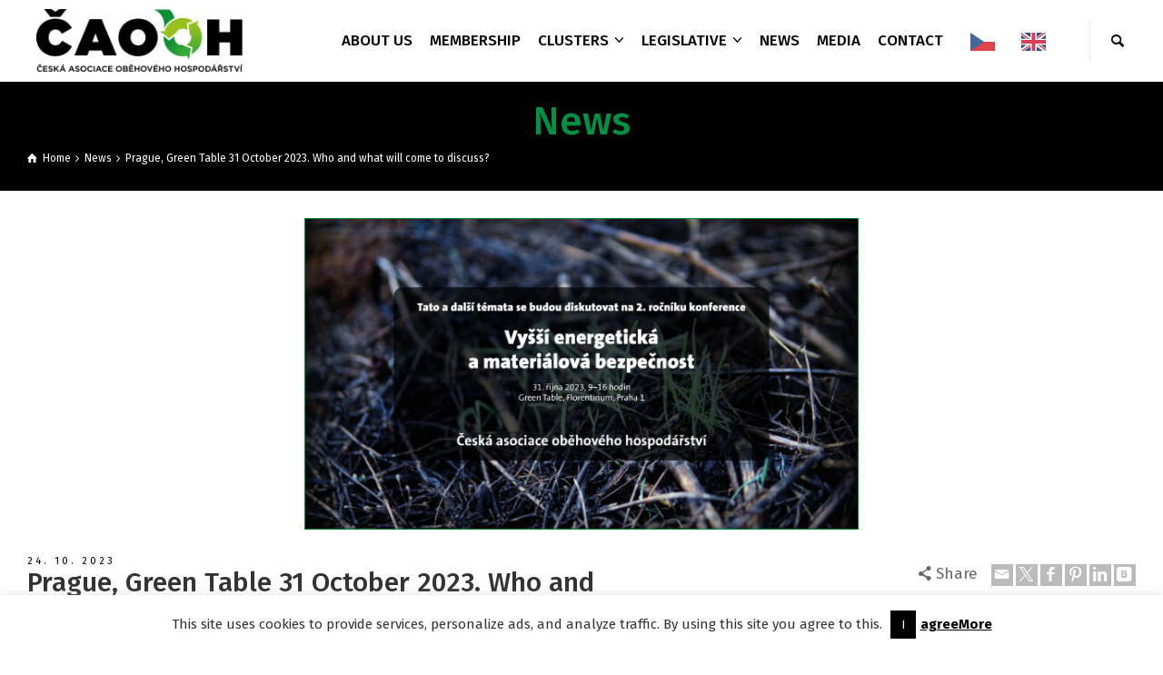

--- FILE ---
content_type: text/html; charset=UTF-8
request_url: https://obehove-hospodarstvi.cz/en/2023/10/24/praha-green-table-31-10-2023-kdo-a-o-cem-prijde-diskutovat/
body_size: 26140
content:
<!doctype html>
<html translate="no" lang="en" class="no-js">
<head> 
<meta charset="UTF-8" />  
<meta name="viewport" content="width=device-width, initial-scale=1, maximum-scale=1">
 
<meta name='robots' content='index, follow, max-image-preview:large, max-snippet:-1, max-video-preview:-1' />
<script type="text/javascript">/*<![CDATA[ */ var html = document.getElementsByTagName("html")[0]; html.className = html.className.replace("no-js", "js"); window.onerror=function(e,f){var body = document.getElementsByTagName("body")[0]; body.className = body.className.replace("rt-loading", ""); var e_file = document.createElement("a");e_file.href = f;console.log( e );console.log( e_file.pathname );}/* ]]>*/</script>

	<!-- This site is optimized with the Yoast SEO plugin v26.7 - https://yoast.com/wordpress/plugins/seo/ -->
	<title>Praha, Green Table 31. 10. 2023. Kdo a o čem přijde diskutovat? - ČAObH</title>
	<link rel="canonical" href="https://obehove-hospodarstvi.cz/en/2023/10/24/praha-green-table-31-10-2023-kdo-a-o-cem-prijde-diskutovat/" />
	<meta property="og:locale" content="en" />
	<meta property="og:type" content="article" />
	<meta property="og:title" content="Praha, Green Table 31. 10. 2023. Kdo a o čem přijde diskutovat? - ČAObH" />
	<meta property="og:description" content="Where have we moved since last year's Higher Energy and Material Security Conference? With the European elections coming up, how do our MEPs see the situation? The debate will be attended by other stakeholders from industry and government. The conference will take place on 31.10.2023 at 9 am in the unique Green Table space in Prague's Florentinum. Admission is free upon registration. We asked several debaters two questions on the current [...]" />
	<meta property="og:url" content="https://obehove-hospodarstvi.cz/en/2023/10/24/praha-green-table-31-10-2023-kdo-a-o-cem-prijde-diskutovat/" />
	<meta property="og:site_name" content="CHAObH" />
	<meta property="article:published_time" content="2023-10-24T11:24:11+00:00" />
	<meta property="article:modified_time" content="2025-06-09T15:43:27+00:00" />
	<meta property="og:image" content="https://obehove-hospodarstvi.cz/wp-content/uploads/2023/10/recovera_promo_video_konference_Stranka_29-1024x576.png" />
	<meta property="og:image:width" content="1024" />
	<meta property="og:image:height" content="576" />
	<meta property="og:image:type" content="image/png" />
	<meta name="author" content="bendova" />
	<meta name="twitter:card" content="summary_large_image" />
	<meta name="twitter:label1" content="Napsal(a)" />
	<meta name="twitter:data1" content="bendova" />
	<meta name="twitter:label2" content="Odhadovaná doba čtení" />
	<meta name="twitter:data2" content="5 minut" />
	<script type="application/ld+json" class="yoast-schema-graph">{"@context":"https:\/\/schema.org","@graph":[{"@type":"Article","@id":"https:\/\/obehove-hospodarstvi.cz\/2023\/10\/24\/praha-green-table-31-10-2023-kdo-a-o-cem-prijde-diskutovat\/#article","isPartOf":{"@id":"https:\/\/obehove-hospodarstvi.cz\/2023\/10\/24\/praha-green-table-31-10-2023-kdo-a-o-cem-prijde-diskutovat\/"},"author":{"name":"bendova","@id":"https:\/\/obehove-hospodarstvi.cz\/#\/schema\/person\/9f052d850026fc4647e782fc4de748c3"},"headline":"Prague, Green Table 31 October 2023. Who and what will come to discuss?","datePublished":"2023-10-24T11:24:11+00:00","dateModified":"2025-06-09T15:43:27+00:00","mainEntityOfPage":{"@id":"https:\/\/obehove-hospodarstvi.cz\/2023\/10\/24\/praha-green-table-31-10-2023-kdo-a-o-cem-prijde-diskutovat\/"},"wordCount":1086,"image":{"@id":"https:\/\/obehove-hospodarstvi.cz\/2023\/10\/24\/praha-green-table-31-10-2023-kdo-a-o-cem-prijde-diskutovat\/#primaryimage"},"thumbnailUrl":"https:\/\/obehove-hospodarstvi.cz\/wp-content\/uploads\/2023\/10\/recovera_promo_video_konference_Stranka_29.png","articleSection":["News","Conference of the Czech Academy of Sciences"],"inLanguage":"cs"},{"@type":"WebPage","@id":"https:\/\/obehove-hospodarstvi.cz\/2023\/10\/24\/praha-green-table-31-10-2023-kdo-a-o-cem-prijde-diskutovat\/","url":"https:\/\/obehove-hospodarstvi.cz\/2023\/10\/24\/praha-green-table-31-10-2023-kdo-a-o-cem-prijde-diskutovat\/","name":"Praha, Green Table 31. 10. 2023. Kdo a o \u010dem p\u0159ijde diskutovat? - \u010cAObH","isPartOf":{"@id":"https:\/\/obehove-hospodarstvi.cz\/#website"},"primaryImageOfPage":{"@id":"https:\/\/obehove-hospodarstvi.cz\/2023\/10\/24\/praha-green-table-31-10-2023-kdo-a-o-cem-prijde-diskutovat\/#primaryimage"},"image":{"@id":"https:\/\/obehove-hospodarstvi.cz\/2023\/10\/24\/praha-green-table-31-10-2023-kdo-a-o-cem-prijde-diskutovat\/#primaryimage"},"thumbnailUrl":"https:\/\/obehove-hospodarstvi.cz\/wp-content\/uploads\/2023\/10\/recovera_promo_video_konference_Stranka_29.png","datePublished":"2023-10-24T11:24:11+00:00","dateModified":"2025-06-09T15:43:27+00:00","author":{"@id":"https:\/\/obehove-hospodarstvi.cz\/#\/schema\/person\/9f052d850026fc4647e782fc4de748c3"},"breadcrumb":{"@id":"https:\/\/obehove-hospodarstvi.cz\/2023\/10\/24\/praha-green-table-31-10-2023-kdo-a-o-cem-prijde-diskutovat\/#breadcrumb"},"inLanguage":"cs","potentialAction":[{"@type":"ReadAction","target":["https:\/\/obehove-hospodarstvi.cz\/2023\/10\/24\/praha-green-table-31-10-2023-kdo-a-o-cem-prijde-diskutovat\/"]}]},{"@type":"ImageObject","inLanguage":"cs","@id":"https:\/\/obehove-hospodarstvi.cz\/2023\/10\/24\/praha-green-table-31-10-2023-kdo-a-o-cem-prijde-diskutovat\/#primaryimage","url":"https:\/\/obehove-hospodarstvi.cz\/wp-content\/uploads\/2023\/10\/recovera_promo_video_konference_Stranka_29.png","contentUrl":"https:\/\/obehove-hospodarstvi.cz\/wp-content\/uploads\/2023\/10\/recovera_promo_video_konference_Stranka_29.png","width":4000,"height":2250},{"@type":"BreadcrumbList","@id":"https:\/\/obehove-hospodarstvi.cz\/2023\/10\/24\/praha-green-table-31-10-2023-kdo-a-o-cem-prijde-diskutovat\/#breadcrumb","itemListElement":[{"@type":"ListItem","position":1,"name":"Home","item":"https:\/\/obehove-hospodarstvi.cz\/"},{"@type":"ListItem","position":2,"name":"Prague, Green Table 31 October 2023. Who and what will come to discuss?"}]},{"@type":"WebSite","@id":"https:\/\/obehove-hospodarstvi.cz\/#website","url":"https:\/\/obehove-hospodarstvi.cz\/","name":"CHAObH","description":"Czech Association of Circular Economy","potentialAction":[{"@type":"SearchAction","target":{"@type":"EntryPoint","urlTemplate":"https:\/\/obehove-hospodarstvi.cz\/?s={search_term_string}"},"query-input":{"@type":"PropertyValueSpecification","valueRequired":true,"valueName":"search_term_string"}}],"inLanguage":"cs"},{"@type":"Person","@id":"https:\/\/obehove-hospodarstvi.cz\/#\/schema\/person\/9f052d850026fc4647e782fc4de748c3","name":"bendova","image":{"@type":"ImageObject","inLanguage":"cs","@id":"https:\/\/obehove-hospodarstvi.cz\/#\/schema\/person\/image\/","url":"https:\/\/secure.gravatar.com\/avatar\/9973fb271610aeb07bffa8ddee001e53c091daeec72e8947e01bfc61f89a16fe?s=96&d=mm&r=g","contentUrl":"https:\/\/secure.gravatar.com\/avatar\/9973fb271610aeb07bffa8ddee001e53c091daeec72e8947e01bfc61f89a16fe?s=96&d=mm&r=g","caption":"bendova"},"url":"https:\/\/obehove-hospodarstvi.cz\/author\/bendova\/"}]}</script>
	<!-- / Yoast SEO plugin. -->


<link rel='dns-prefetch' href='//www.googletagmanager.com' />
<link rel='dns-prefetch' href='//fonts.googleapis.com' />
<link rel="alternate" type="application/rss+xml" title="ČAObH &raquo; RSS zdroj" href="https://obehove-hospodarstvi.cz/feed/" />
<link rel="alternate" type="application/rss+xml" title="ČAObH &raquo; RSS komentářů" href="https://obehove-hospodarstvi.cz/comments/feed/" />
<link rel="alternate" title="oEmbed (JSON)" type="application/json+oembed" href="https://obehove-hospodarstvi.cz/wp-json/oembed/1.0/embed?url=https%3A%2F%2Fobehove-hospodarstvi.cz%2F2023%2F10%2F24%2Fpraha-green-table-31-10-2023-kdo-a-o-cem-prijde-diskutovat%2F" />
<link rel="alternate" title="oEmbed (XML)" type="text/xml+oembed" href="https://obehove-hospodarstvi.cz/wp-json/oembed/1.0/embed?url=https%3A%2F%2Fobehove-hospodarstvi.cz%2F2023%2F10%2F24%2Fpraha-green-table-31-10-2023-kdo-a-o-cem-prijde-diskutovat%2F&#038;format=xml" />
<style id='wp-img-auto-sizes-contain-inline-css' type='text/css'>
img:is([sizes=auto i],[sizes^="auto," i]){contain-intrinsic-size:3000px 1500px}
/*# sourceURL=wp-img-auto-sizes-contain-inline-css */
</style>
<link rel='stylesheet' id='colorboxstyle-css' href='https://obehove-hospodarstvi.cz/wp-content/plugins/link-library/colorbox/colorbox.css?ver=6.9' type='text/css' media='all' />
<style id='wp-emoji-styles-inline-css' type='text/css'>

	img.wp-smiley, img.emoji {
		display: inline !important;
		border: none !important;
		box-shadow: none !important;
		height: 1em !important;
		width: 1em !important;
		margin: 0 0.07em !important;
		vertical-align: -0.1em !important;
		background: none !important;
		padding: 0 !important;
	}
/*# sourceURL=wp-emoji-styles-inline-css */
</style>
<style id='wp-block-library-inline-css' type='text/css'>
:root{--wp-block-synced-color:#7a00df;--wp-block-synced-color--rgb:122,0,223;--wp-bound-block-color:var(--wp-block-synced-color);--wp-editor-canvas-background:#ddd;--wp-admin-theme-color:#007cba;--wp-admin-theme-color--rgb:0,124,186;--wp-admin-theme-color-darker-10:#006ba1;--wp-admin-theme-color-darker-10--rgb:0,107,160.5;--wp-admin-theme-color-darker-20:#005a87;--wp-admin-theme-color-darker-20--rgb:0,90,135;--wp-admin-border-width-focus:2px}@media (min-resolution:192dpi){:root{--wp-admin-border-width-focus:1.5px}}.wp-element-button{cursor:pointer}:root .has-very-light-gray-background-color{background-color:#eee}:root .has-very-dark-gray-background-color{background-color:#313131}:root .has-very-light-gray-color{color:#eee}:root .has-very-dark-gray-color{color:#313131}:root .has-vivid-green-cyan-to-vivid-cyan-blue-gradient-background{background:linear-gradient(135deg,#00d084,#0693e3)}:root .has-purple-crush-gradient-background{background:linear-gradient(135deg,#34e2e4,#4721fb 50%,#ab1dfe)}:root .has-hazy-dawn-gradient-background{background:linear-gradient(135deg,#faaca8,#dad0ec)}:root .has-subdued-olive-gradient-background{background:linear-gradient(135deg,#fafae1,#67a671)}:root .has-atomic-cream-gradient-background{background:linear-gradient(135deg,#fdd79a,#004a59)}:root .has-nightshade-gradient-background{background:linear-gradient(135deg,#330968,#31cdcf)}:root .has-midnight-gradient-background{background:linear-gradient(135deg,#020381,#2874fc)}:root{--wp--preset--font-size--normal:16px;--wp--preset--font-size--huge:42px}.has-regular-font-size{font-size:1em}.has-larger-font-size{font-size:2.625em}.has-normal-font-size{font-size:var(--wp--preset--font-size--normal)}.has-huge-font-size{font-size:var(--wp--preset--font-size--huge)}.has-text-align-center{text-align:center}.has-text-align-left{text-align:left}.has-text-align-right{text-align:right}.has-fit-text{white-space:nowrap!important}#end-resizable-editor-section{display:none}.aligncenter{clear:both}.items-justified-left{justify-content:flex-start}.items-justified-center{justify-content:center}.items-justified-right{justify-content:flex-end}.items-justified-space-between{justify-content:space-between}.screen-reader-text{border:0;clip-path:inset(50%);height:1px;margin:-1px;overflow:hidden;padding:0;position:absolute;width:1px;word-wrap:normal!important}.screen-reader-text:focus{background-color:#ddd;clip-path:none;color:#444;display:block;font-size:1em;height:auto;left:5px;line-height:normal;padding:15px 23px 14px;text-decoration:none;top:5px;width:auto;z-index:100000}html :where(.has-border-color){border-style:solid}html :where([style*=border-top-color]){border-top-style:solid}html :where([style*=border-right-color]){border-right-style:solid}html :where([style*=border-bottom-color]){border-bottom-style:solid}html :where([style*=border-left-color]){border-left-style:solid}html :where([style*=border-width]){border-style:solid}html :where([style*=border-top-width]){border-top-style:solid}html :where([style*=border-right-width]){border-right-style:solid}html :where([style*=border-bottom-width]){border-bottom-style:solid}html :where([style*=border-left-width]){border-left-style:solid}html :where(img[class*=wp-image-]){height:auto;max-width:100%}:where(figure){margin:0 0 1em}html :where(.is-position-sticky){--wp-admin--admin-bar--position-offset:var(--wp-admin--admin-bar--height,0px)}@media screen and (max-width:600px){html :where(.is-position-sticky){--wp-admin--admin-bar--position-offset:0px}}

/*# sourceURL=wp-block-library-inline-css */
</style><style id='wp-block-list-inline-css' type='text/css'>
ol,ul{box-sizing:border-box}:root :where(.wp-block-list.has-background){padding:1.25em 2.375em}
/*# sourceURL=https://obehove-hospodarstvi.cz/wp-includes/blocks/list/style.min.css */
</style>
<style id='global-styles-inline-css' type='text/css'>
:root{--wp--preset--aspect-ratio--square: 1;--wp--preset--aspect-ratio--4-3: 4/3;--wp--preset--aspect-ratio--3-4: 3/4;--wp--preset--aspect-ratio--3-2: 3/2;--wp--preset--aspect-ratio--2-3: 2/3;--wp--preset--aspect-ratio--16-9: 16/9;--wp--preset--aspect-ratio--9-16: 9/16;--wp--preset--color--black: #000000;--wp--preset--color--cyan-bluish-gray: #abb8c3;--wp--preset--color--white: #ffffff;--wp--preset--color--pale-pink: #f78da7;--wp--preset--color--vivid-red: #cf2e2e;--wp--preset--color--luminous-vivid-orange: #ff6900;--wp--preset--color--luminous-vivid-amber: #fcb900;--wp--preset--color--light-green-cyan: #7bdcb5;--wp--preset--color--vivid-green-cyan: #00d084;--wp--preset--color--pale-cyan-blue: #8ed1fc;--wp--preset--color--vivid-cyan-blue: #0693e3;--wp--preset--color--vivid-purple: #9b51e0;--wp--preset--gradient--vivid-cyan-blue-to-vivid-purple: linear-gradient(135deg,rgb(6,147,227) 0%,rgb(155,81,224) 100%);--wp--preset--gradient--light-green-cyan-to-vivid-green-cyan: linear-gradient(135deg,rgb(122,220,180) 0%,rgb(0,208,130) 100%);--wp--preset--gradient--luminous-vivid-amber-to-luminous-vivid-orange: linear-gradient(135deg,rgb(252,185,0) 0%,rgb(255,105,0) 100%);--wp--preset--gradient--luminous-vivid-orange-to-vivid-red: linear-gradient(135deg,rgb(255,105,0) 0%,rgb(207,46,46) 100%);--wp--preset--gradient--very-light-gray-to-cyan-bluish-gray: linear-gradient(135deg,rgb(238,238,238) 0%,rgb(169,184,195) 100%);--wp--preset--gradient--cool-to-warm-spectrum: linear-gradient(135deg,rgb(74,234,220) 0%,rgb(151,120,209) 20%,rgb(207,42,186) 40%,rgb(238,44,130) 60%,rgb(251,105,98) 80%,rgb(254,248,76) 100%);--wp--preset--gradient--blush-light-purple: linear-gradient(135deg,rgb(255,206,236) 0%,rgb(152,150,240) 100%);--wp--preset--gradient--blush-bordeaux: linear-gradient(135deg,rgb(254,205,165) 0%,rgb(254,45,45) 50%,rgb(107,0,62) 100%);--wp--preset--gradient--luminous-dusk: linear-gradient(135deg,rgb(255,203,112) 0%,rgb(199,81,192) 50%,rgb(65,88,208) 100%);--wp--preset--gradient--pale-ocean: linear-gradient(135deg,rgb(255,245,203) 0%,rgb(182,227,212) 50%,rgb(51,167,181) 100%);--wp--preset--gradient--electric-grass: linear-gradient(135deg,rgb(202,248,128) 0%,rgb(113,206,126) 100%);--wp--preset--gradient--midnight: linear-gradient(135deg,rgb(2,3,129) 0%,rgb(40,116,252) 100%);--wp--preset--font-size--small: 13px;--wp--preset--font-size--medium: 20px;--wp--preset--font-size--large: 36px;--wp--preset--font-size--x-large: 42px;--wp--preset--spacing--20: 0.44rem;--wp--preset--spacing--30: 0.67rem;--wp--preset--spacing--40: 1rem;--wp--preset--spacing--50: 1.5rem;--wp--preset--spacing--60: 2.25rem;--wp--preset--spacing--70: 3.38rem;--wp--preset--spacing--80: 5.06rem;--wp--preset--shadow--natural: 6px 6px 9px rgba(0, 0, 0, 0.2);--wp--preset--shadow--deep: 12px 12px 50px rgba(0, 0, 0, 0.4);--wp--preset--shadow--sharp: 6px 6px 0px rgba(0, 0, 0, 0.2);--wp--preset--shadow--outlined: 6px 6px 0px -3px rgb(255, 255, 255), 6px 6px rgb(0, 0, 0);--wp--preset--shadow--crisp: 6px 6px 0px rgb(0, 0, 0);}:where(.is-layout-flex){gap: 0.5em;}:where(.is-layout-grid){gap: 0.5em;}body .is-layout-flex{display: flex;}.is-layout-flex{flex-wrap: wrap;align-items: center;}.is-layout-flex > :is(*, div){margin: 0;}body .is-layout-grid{display: grid;}.is-layout-grid > :is(*, div){margin: 0;}:where(.wp-block-columns.is-layout-flex){gap: 2em;}:where(.wp-block-columns.is-layout-grid){gap: 2em;}:where(.wp-block-post-template.is-layout-flex){gap: 1.25em;}:where(.wp-block-post-template.is-layout-grid){gap: 1.25em;}.has-black-color{color: var(--wp--preset--color--black) !important;}.has-cyan-bluish-gray-color{color: var(--wp--preset--color--cyan-bluish-gray) !important;}.has-white-color{color: var(--wp--preset--color--white) !important;}.has-pale-pink-color{color: var(--wp--preset--color--pale-pink) !important;}.has-vivid-red-color{color: var(--wp--preset--color--vivid-red) !important;}.has-luminous-vivid-orange-color{color: var(--wp--preset--color--luminous-vivid-orange) !important;}.has-luminous-vivid-amber-color{color: var(--wp--preset--color--luminous-vivid-amber) !important;}.has-light-green-cyan-color{color: var(--wp--preset--color--light-green-cyan) !important;}.has-vivid-green-cyan-color{color: var(--wp--preset--color--vivid-green-cyan) !important;}.has-pale-cyan-blue-color{color: var(--wp--preset--color--pale-cyan-blue) !important;}.has-vivid-cyan-blue-color{color: var(--wp--preset--color--vivid-cyan-blue) !important;}.has-vivid-purple-color{color: var(--wp--preset--color--vivid-purple) !important;}.has-black-background-color{background-color: var(--wp--preset--color--black) !important;}.has-cyan-bluish-gray-background-color{background-color: var(--wp--preset--color--cyan-bluish-gray) !important;}.has-white-background-color{background-color: var(--wp--preset--color--white) !important;}.has-pale-pink-background-color{background-color: var(--wp--preset--color--pale-pink) !important;}.has-vivid-red-background-color{background-color: var(--wp--preset--color--vivid-red) !important;}.has-luminous-vivid-orange-background-color{background-color: var(--wp--preset--color--luminous-vivid-orange) !important;}.has-luminous-vivid-amber-background-color{background-color: var(--wp--preset--color--luminous-vivid-amber) !important;}.has-light-green-cyan-background-color{background-color: var(--wp--preset--color--light-green-cyan) !important;}.has-vivid-green-cyan-background-color{background-color: var(--wp--preset--color--vivid-green-cyan) !important;}.has-pale-cyan-blue-background-color{background-color: var(--wp--preset--color--pale-cyan-blue) !important;}.has-vivid-cyan-blue-background-color{background-color: var(--wp--preset--color--vivid-cyan-blue) !important;}.has-vivid-purple-background-color{background-color: var(--wp--preset--color--vivid-purple) !important;}.has-black-border-color{border-color: var(--wp--preset--color--black) !important;}.has-cyan-bluish-gray-border-color{border-color: var(--wp--preset--color--cyan-bluish-gray) !important;}.has-white-border-color{border-color: var(--wp--preset--color--white) !important;}.has-pale-pink-border-color{border-color: var(--wp--preset--color--pale-pink) !important;}.has-vivid-red-border-color{border-color: var(--wp--preset--color--vivid-red) !important;}.has-luminous-vivid-orange-border-color{border-color: var(--wp--preset--color--luminous-vivid-orange) !important;}.has-luminous-vivid-amber-border-color{border-color: var(--wp--preset--color--luminous-vivid-amber) !important;}.has-light-green-cyan-border-color{border-color: var(--wp--preset--color--light-green-cyan) !important;}.has-vivid-green-cyan-border-color{border-color: var(--wp--preset--color--vivid-green-cyan) !important;}.has-pale-cyan-blue-border-color{border-color: var(--wp--preset--color--pale-cyan-blue) !important;}.has-vivid-cyan-blue-border-color{border-color: var(--wp--preset--color--vivid-cyan-blue) !important;}.has-vivid-purple-border-color{border-color: var(--wp--preset--color--vivid-purple) !important;}.has-vivid-cyan-blue-to-vivid-purple-gradient-background{background: var(--wp--preset--gradient--vivid-cyan-blue-to-vivid-purple) !important;}.has-light-green-cyan-to-vivid-green-cyan-gradient-background{background: var(--wp--preset--gradient--light-green-cyan-to-vivid-green-cyan) !important;}.has-luminous-vivid-amber-to-luminous-vivid-orange-gradient-background{background: var(--wp--preset--gradient--luminous-vivid-amber-to-luminous-vivid-orange) !important;}.has-luminous-vivid-orange-to-vivid-red-gradient-background{background: var(--wp--preset--gradient--luminous-vivid-orange-to-vivid-red) !important;}.has-very-light-gray-to-cyan-bluish-gray-gradient-background{background: var(--wp--preset--gradient--very-light-gray-to-cyan-bluish-gray) !important;}.has-cool-to-warm-spectrum-gradient-background{background: var(--wp--preset--gradient--cool-to-warm-spectrum) !important;}.has-blush-light-purple-gradient-background{background: var(--wp--preset--gradient--blush-light-purple) !important;}.has-blush-bordeaux-gradient-background{background: var(--wp--preset--gradient--blush-bordeaux) !important;}.has-luminous-dusk-gradient-background{background: var(--wp--preset--gradient--luminous-dusk) !important;}.has-pale-ocean-gradient-background{background: var(--wp--preset--gradient--pale-ocean) !important;}.has-electric-grass-gradient-background{background: var(--wp--preset--gradient--electric-grass) !important;}.has-midnight-gradient-background{background: var(--wp--preset--gradient--midnight) !important;}.has-small-font-size{font-size: var(--wp--preset--font-size--small) !important;}.has-medium-font-size{font-size: var(--wp--preset--font-size--medium) !important;}.has-large-font-size{font-size: var(--wp--preset--font-size--large) !important;}.has-x-large-font-size{font-size: var(--wp--preset--font-size--x-large) !important;}
/*# sourceURL=global-styles-inline-css */
</style>

<style id='classic-theme-styles-inline-css' type='text/css'>
/*! This file is auto-generated */
.wp-block-button__link{color:#fff;background-color:#32373c;border-radius:9999px;box-shadow:none;text-decoration:none;padding:calc(.667em + 2px) calc(1.333em + 2px);font-size:1.125em}.wp-block-file__button{background:#32373c;color:#fff;text-decoration:none}
/*# sourceURL=/wp-includes/css/classic-themes.min.css */
</style>
<link rel='stylesheet' id='contact-form-7-css' href='https://obehove-hospodarstvi.cz/wp-content/plugins/contact-form-7/includes/css/styles.css?ver=6.0.3' type='text/css' media='all' />
<link rel='stylesheet' id='cookie-law-info-css' href='https://obehove-hospodarstvi.cz/wp-content/plugins/cookie-law-info/legacy/public/css/cookie-law-info-public.css?ver=3.2.8' type='text/css' media='all' />
<link rel='stylesheet' id='cookie-law-info-gdpr-css' href='https://obehove-hospodarstvi.cz/wp-content/plugins/cookie-law-info/legacy/public/css/cookie-law-info-gdpr.css?ver=3.2.8' type='text/css' media='all' />
<link rel='stylesheet' id='thumbs_rating_styles-css' href='https://obehove-hospodarstvi.cz/wp-content/plugins/link-library/upvote-downvote/css/style.css?ver=1.0.0' type='text/css' media='all' />
<link rel='stylesheet' id='weglot-css-css' href='https://obehove-hospodarstvi.cz/wp-content/plugins/weglot/dist/css/front-css.css?ver=4.3.0' type='text/css' media='all' />
<link rel='stylesheet' id='new-flag-css-css' href='https://obehove-hospodarstvi.cz/wp-content/plugins/weglot/app/styles/new-flags.css?ver=4.3.0' type='text/css' media='all' />
<link rel='stylesheet' id='bootstrap-css' href='https://obehove-hospodarstvi.cz/wp-content/themes/rttheme19/css/layout3/bootstrap.css?ver=2.14' type='text/css' media='all' />
<link rel='stylesheet' id='theme-style-all-css' href='https://obehove-hospodarstvi.cz/wp-content/themes/rttheme19/css/layout3/style.css?ver=2.14' type='text/css' media='all' />
<link rel='stylesheet' id='mediaelement-skin-css' href='https://obehove-hospodarstvi.cz/wp-content/themes/rttheme19/css/mejs-skin.css?ver=2.14' type='text/css' media='all' />
<link rel='stylesheet' id='fontello-css' href='https://obehove-hospodarstvi.cz/wp-content/themes/rttheme19/css/fontello/css/fontello.css?ver=2.14' type='text/css' media='all' />
<link rel='stylesheet' id='jquery-owl-carousel-css' href='https://obehove-hospodarstvi.cz/wp-content/themes/rttheme19/css/owl-carousel.css?ver=2.14' type='text/css' media='all' />
<link rel='stylesheet' id='lightgallery-css' href='https://obehove-hospodarstvi.cz/wp-content/themes/rttheme19/css/lightbox/lightgallery.min.css?ver=2.14' type='text/css' media='all' />
<link rel='stylesheet' id='wp-members-css' href='https://obehove-hospodarstvi.cz/wp-content/plugins/wp-members/assets/css/forms/generic-no-float.min.css?ver=3.5.2' type='text/css' media='all' />
<link rel='stylesheet' id='tc-caf-pro-common-style-css' href='https://obehove-hospodarstvi.cz/wp-content/plugins/category-ajax-filter-pro/assets/css/common/common.css?ver=8.8.2.5' type='text/css' media='all' />
<link rel='stylesheet' id='theme-style-css' href='https://obehove-hospodarstvi.cz/wp-content/themes/rttheme19/style.css?ver=6.9' type='text/css' media='all' />
<link rel='stylesheet' id='theme-dynamic-css' href='https://obehove-hospodarstvi.cz/wp-content/uploads/rttheme19/dynamic-style.css?ver=250306134321' type='text/css' media='all' />
<link rel='stylesheet' id='rt-google-fonts-css' href='//fonts.googleapis.com/css?family=Fira+Sans%3A500%2Cregular%2C700&#038;subset=latin%2Clatin-ext&#038;ver=1.0.0' type='text/css' media='all' />
<link rel='stylesheet' id='wp-block-paragraph-css' href='https://obehove-hospodarstvi.cz/wp-includes/blocks/paragraph/style.min.css?ver=6.9' type='text/css' media='all' />
<script type="text/javascript" src="https://obehove-hospodarstvi.cz/wp-includes/js/jquery/jquery.min.js?ver=3.7.1" id="jquery-core-js"></script>
<script type="text/javascript" src="https://obehove-hospodarstvi.cz/wp-includes/js/jquery/jquery-migrate.min.js?ver=3.4.1" id="jquery-migrate-js"></script>
<script type="text/javascript" src="https://obehove-hospodarstvi.cz/wp-content/plugins/link-library/colorbox/jquery.colorbox-min.js?ver=1.3.9" id="colorbox-js"></script>
<script type="text/javascript" id="cookie-law-info-js-extra">
/* <![CDATA[ */
var Cli_Data = {"nn_cookie_ids":[],"cookielist":[],"non_necessary_cookies":[],"ccpaEnabled":"","ccpaRegionBased":"","ccpaBarEnabled":"","strictlyEnabled":["necessary","obligatoire"],"ccpaType":"gdpr","js_blocking":"1","custom_integration":"","triggerDomRefresh":"","secure_cookies":""};
var cli_cookiebar_settings = {"animate_speed_hide":"500","animate_speed_show":"500","background":"#FFF","border":"#b1a6a6c2","border_on":"","button_1_button_colour":"#000000","button_1_button_hover":"#000000","button_1_link_colour":"#fff","button_1_as_button":"1","button_1_new_win":"","button_2_button_colour":"#333","button_2_button_hover":"#292929","button_2_link_colour":"#000000","button_2_as_button":"","button_2_hidebar":"","button_3_button_colour":"#dedfe0","button_3_button_hover":"#b2b2b3","button_3_link_colour":"#333333","button_3_as_button":"1","button_3_new_win":"","button_4_button_colour":"#dedfe0","button_4_button_hover":"#b2b2b3","button_4_link_colour":"#333333","button_4_as_button":"1","button_7_button_colour":"#000000","button_7_button_hover":"#000000","button_7_link_colour":"#fff","button_7_as_button":"1","button_7_new_win":"","font_family":"inherit","header_fix":"","notify_animate_hide":"1","notify_animate_show":"","notify_div_id":"#cookie-law-info-bar","notify_position_horizontal":"right","notify_position_vertical":"bottom","scroll_close":"","scroll_close_reload":"","accept_close_reload":"","reject_close_reload":"","showagain_tab":"","showagain_background":"#fff","showagain_border":"#000","showagain_div_id":"#cookie-law-info-again","showagain_x_position":"100px","text":"#333333","show_once_yn":"","show_once":"10000","logging_on":"","as_popup":"","popup_overlay":"1","bar_heading_text":"","cookie_bar_as":"banner","popup_showagain_position":"bottom-right","widget_position":"left"};
var log_object = {"ajax_url":"https://obehove-hospodarstvi.cz/wp-admin/admin-ajax.php"};
//# sourceURL=cookie-law-info-js-extra
/* ]]> */
</script>
<script type="text/javascript" src="https://obehove-hospodarstvi.cz/wp-content/plugins/cookie-law-info/legacy/public/js/cookie-law-info-public.js?ver=3.2.8" id="cookie-law-info-js"></script>
<script type="text/javascript" src="https://obehove-hospodarstvi.cz/wp-content/plugins/easy-twitter-feeds/assets/js/widget.js?ver=1.2.10" id="widget-js-js"></script>
<script type="text/javascript" id="thumbs_rating_scripts-js-extra">
/* <![CDATA[ */
var thumbs_rating_ajax = {"ajax_url":"https://obehove-hospodarstvi.cz/wp-admin/admin-ajax.php","nonce":"821d8a1ad6"};
//# sourceURL=thumbs_rating_scripts-js-extra
/* ]]> */
</script>
<script type="text/javascript" src="https://obehove-hospodarstvi.cz/wp-content/plugins/link-library/upvote-downvote/js/general.js?ver=4.0.1" id="thumbs_rating_scripts-js"></script>
<script type="text/javascript" src="https://obehove-hospodarstvi.cz/wp-content/plugins/weglot/dist/front-js.js?ver=4.3.0" id="wp-weglot-js-js"></script>
<script type="text/javascript" src="https://obehove-hospodarstvi.cz/wp-content/themes/rttheme19/js/pace.js?ver=2.14" id="pace-js"></script>
<script type="text/javascript" src="https://obehove-hospodarstvi.cz/wp-content/themes/rttheme19/js/modernizr.min.js?ver=2.14" id="modernizr-js"></script>
<script type="text/javascript" id="tc-caf-frontend-scripts-pro-js-extra">
/* <![CDATA[ */
var tc_caf_ajax = {"ajax_url":"https://obehove-hospodarstvi.cz/wp-admin/admin-ajax.php","nonce":"dda02d3346","plugin_path":"https://obehove-hospodarstvi.cz/wp-content/plugins/category-ajax-filter-pro/"};
var tc_caf_ajax = {"ajax_url":"https://obehove-hospodarstvi.cz/wp-admin/admin-ajax.php","nonce":"dda02d3346","plugin_path":"https://obehove-hospodarstvi.cz/wp-content/plugins/category-ajax-filter-pro/"};
//# sourceURL=tc-caf-frontend-scripts-pro-js-extra
/* ]]> */
</script>
<script type="text/javascript" src="https://obehove-hospodarstvi.cz/wp-content/plugins/category-ajax-filter-pro/assets/js/script.js?ver=8.8.2.5" id="tc-caf-frontend-scripts-pro-js"></script>

<!-- Google tag (gtag.js) snippet added by Site Kit -->

<!-- Google Analytics snippet added by Site Kit -->
<script type="text/javascript" src="https://www.googletagmanager.com/gtag/js?id=G-4YS5CH2ZPY" id="google_gtagjs-js" async></script>
<script type="text/javascript" id="google_gtagjs-js-after">
/* <![CDATA[ */
window.dataLayer = window.dataLayer || [];function gtag(){dataLayer.push(arguments);}
gtag("set","linker",{"domains":["obehove-hospodarstvi.cz"]});
gtag("js", new Date());
gtag("set", "developer_id.dZTNiMT", true);
gtag("config", "G-4YS5CH2ZPY");
//# sourceURL=google_gtagjs-js-after
/* ]]> */
</script>

<!-- End Google tag (gtag.js) snippet added by Site Kit -->
<script></script><link rel="https://api.w.org/" href="https://obehove-hospodarstvi.cz/wp-json/" /><link rel="alternate" title="JSON" type="application/json" href="https://obehove-hospodarstvi.cz/wp-json/wp/v2/posts/4509" /><link rel="EditURI" type="application/rsd+xml" title="RSD" href="https://obehove-hospodarstvi.cz/xmlrpc.php?rsd" />
<meta name="generator" content="WordPress 6.9" />
<link rel='shortlink' href='https://obehove-hospodarstvi.cz/?p=4509' />
<meta name="generator" content="Site Kit by Google 1.148.0" />
<meta name="google" content="notranslate"/>
<link rel="alternate" href="https://obehove-hospodarstvi.cz/2023/10/24/praha-green-table-31-10-2023-kdo-a-o-cem-prijde-diskutovat/" hreflang="cs"/>
<link rel="alternate" href="https://obehove-hospodarstvi.cz/en/2023/10/24/praha-green-table-31-10-2023-kdo-a-o-cem-prijde-diskutovat/" hreflang="en"/>

<!--[if lt IE 9]><script src="https://obehove-hospodarstvi.cz/wp-content/themes/rttheme19/js/html5shiv.min.js"></script><![endif]-->
<!--[if gte IE 9]> <style type="text/css"> .gradient { filter: none; } </style> <![endif]-->

<!--Theme Version:2.14 Plugin Version:2.14-->
<meta name="generator" content="Powered by WPBakery Page Builder - drag and drop page builder for WordPress."/>
<meta name="generator" content="Powered by Slider Revolution 6.7.18 - responsive, Mobile-Friendly Slider Plugin for WordPress with comfortable drag and drop interface." />
<link rel="icon" href="https://obehove-hospodarstvi.cz/wp-content/uploads/2022/02/cropped-ikona-32x32.png" sizes="32x32" />
<link rel="icon" href="https://obehove-hospodarstvi.cz/wp-content/uploads/2022/02/cropped-ikona-192x192.png" sizes="192x192" />
<link rel="apple-touch-icon" href="https://obehove-hospodarstvi.cz/wp-content/uploads/2022/02/cropped-ikona-180x180.png" />
<meta name="msapplication-TileImage" content="https://obehove-hospodarstvi.cz/wp-content/uploads/2022/02/cropped-ikona-270x270.png" />
<script>function setREVStartSize(e){
			//window.requestAnimationFrame(function() {
				window.RSIW = window.RSIW===undefined ? window.innerWidth : window.RSIW;
				window.RSIH = window.RSIH===undefined ? window.innerHeight : window.RSIH;
				try {
					var pw = document.getElementById(e.c).parentNode.offsetWidth,
						newh;
					pw = pw===0 || isNaN(pw) || (e.l=="fullwidth" || e.layout=="fullwidth") ? window.RSIW : pw;
					e.tabw = e.tabw===undefined ? 0 : parseInt(e.tabw);
					e.thumbw = e.thumbw===undefined ? 0 : parseInt(e.thumbw);
					e.tabh = e.tabh===undefined ? 0 : parseInt(e.tabh);
					e.thumbh = e.thumbh===undefined ? 0 : parseInt(e.thumbh);
					e.tabhide = e.tabhide===undefined ? 0 : parseInt(e.tabhide);
					e.thumbhide = e.thumbhide===undefined ? 0 : parseInt(e.thumbhide);
					e.mh = e.mh===undefined || e.mh=="" || e.mh==="auto" ? 0 : parseInt(e.mh,0);
					if(e.layout==="fullscreen" || e.l==="fullscreen")
						newh = Math.max(e.mh,window.RSIH);
					else{
						e.gw = Array.isArray(e.gw) ? e.gw : [e.gw];
						for (var i in e.rl) if (e.gw[i]===undefined || e.gw[i]===0) e.gw[i] = e.gw[i-1];
						e.gh = e.el===undefined || e.el==="" || (Array.isArray(e.el) && e.el.length==0)? e.gh : e.el;
						e.gh = Array.isArray(e.gh) ? e.gh : [e.gh];
						for (var i in e.rl) if (e.gh[i]===undefined || e.gh[i]===0) e.gh[i] = e.gh[i-1];
											
						var nl = new Array(e.rl.length),
							ix = 0,
							sl;
						e.tabw = e.tabhide>=pw ? 0 : e.tabw;
						e.thumbw = e.thumbhide>=pw ? 0 : e.thumbw;
						e.tabh = e.tabhide>=pw ? 0 : e.tabh;
						e.thumbh = e.thumbhide>=pw ? 0 : e.thumbh;
						for (var i in e.rl) nl[i] = e.rl[i]<window.RSIW ? 0 : e.rl[i];
						sl = nl[0];
						for (var i in nl) if (sl>nl[i] && nl[i]>0) { sl = nl[i]; ix=i;}
						var m = pw>(e.gw[ix]+e.tabw+e.thumbw) ? 1 : (pw-(e.tabw+e.thumbw)) / (e.gw[ix]);
						newh =  (e.gh[ix] * m) + (e.tabh + e.thumbh);
					}
					var el = document.getElementById(e.c);
					if (el!==null && el) el.style.height = newh+"px";
					el = document.getElementById(e.c+"_wrapper");
					if (el!==null && el) {
						el.style.height = newh+"px";
						el.style.display = "block";
					}
				} catch(e){
					console.log("Failure at Presize of Slider:" + e)
				}
			//});
		  };</script>
		<style type="text/css" id="wp-custom-css">
			/*header*/
.mobile-menu-button span {
        background-color: #000;
    }
/*Link Library*/
.LinkLibraryCat .level1 {
margin-left: 0px;
}



/*Category AJAX Filter*/

		.caf-row {
padding: 0px !important;
}

.caf-filter-layout1 a {
    padding: 0px !important;
}

.caf-filter-layout1 a:hover {
transform: scale(1.1) !important;
}

.caf-filter-layout li {
	border: 2px solid #009244 !important;
    padding: 20px 30px !important;
    border-radius: 50px !important;
    display: inline-flex !important;
    justify-content: center;
    margin: 5px;
}

li.caf-mb-4:has(a.active) {
  background-color: #009244 !important;
}

.manage-layout1 {
	height: 580px;
}

.manage-layout1 > a{
	display: block;
    position: relative !important;
	height: 250px !important;
	top: 230px !important;
	z-index: 1;
}

.caf-post-layout3 .caf-content {
	    padding: 10px;
	  top: 135px;
    position: absolute;
	}

.caf-post-layout3 .caf-featured-img-box {
	height: 100% !important;
}

.caf-post-layout3{
	border-radius: 30px ;
	border: 1px solid;
    border-color: rgba(78, 80, 83) !important;
}

.caf-post-layout3 #manage-post-area {
	height: 100%;
  background-image: none !important;
	z-index: 1;
	display:flex;
	justify-content:flex-start;
	flex-direction: column;
	align-items: center;
}

.caf-post-title{
	text-align: center;
}

.caf-content-read-more {
    bottom: 10px;
    position: absolute;
}

.caf-meta-content {
    top: 200px;
    position: absolute;
}

.caf-read-more{
		border: 2px solid #009244 !important;
    font-weight: 800 !important;
    padding: 20px 40px !important;
    border-radius: 50px !important;
    color: #009244 !important;
    font-size: 14px !important;
    font-family: "Fira Sans" !important;
    background-color: inherit !important;
}

.page-numbers {
border: 1px solid #000000 !important;
}

.date{
color: #000000 !important;
}

/*video backgroud členství*/
.content-row-video {
    position: relative;
	width: 100%;
}

/*Logo*/
#logo img {
	padding: 10px;
}

/*soc.ikons in footer*/
#footer .social_media [class^="icon-"] {
font-size: 30px;
   }

#footer ul.social_media li {
    width: 50px;
    height: 50px;
}
#footer ul.social_media > li > a {
	height: 50px;
	width: 50px;
	line-height: 50px;
}

/*Buttons */
.vc_btn3.vc_btn3-color-green.vc_btn3-style-outline {
    font-size: 15px;
    color: #009244 !important;
    border-color: #009244 !important;
    background-color: transparent;
    border-radius: 40px;
    padding: 20px 50px;
    font-weight: 600;
}

.breadcrumb li span,
.footer_widgets .widget h5{
	color: #fff !important;
}

.legislativa-ohraniceni .wpb_wrapper {		    border: 1px solid !important;
   padding: 20px 20px !important;
   border-radius: 30px !important;
}
.legislativa-ohraniceni p {
	margin:0px;
	height:0px
}

.top-header {
	background-color: #fff;
}

#text-7 {
	border-width: 0px 0 0 0 !important;
	    margin-top: 20px;
}

.em-news .em-new-2 button {
    background-color: #000 !important;
}

.em-news .wpb_column>.wpb_wrapper {
	    background-color: #000;
    padding: 20px;
}

.em-news  .em-new-2 {
	    margin-top: 15px;
}

.wpb_video_widget.vc_video-aspect-ratio-169 .wpb_video_wrapper {
    padding-top: 0%;
}

.search {
	    border: 2px solid #009244 !important;
    font-weight: 800 !important;
    padding: 20px 40px !important;
    border-radius: 50px !important;
    color: #009244 !important;
}

.vlajka {
	    margin-left: auto;
    margin-right: auto;
}

.blog_pagination-567 span {
	    background: #000000 !important;
}

.blog_pagination-567 a {
    border: 1px solid #000 !important;
	color: #000 !important;
}

.vlajka img {
	 width: 30%;
}

.fit-in-content img{
	    max-height: 250px;
	 min-height: 250px;
}

.bf_title_box_1 h2 {
	    min-height: 145px;
}

.search .header-elements {
	    background-color: #fff;
}

.metaInfo {
    width: 100%;
}

.search input {
    border-radius: 30px !important;
    border: 2px solid #009244 !important;
    font-weight: 500;
    width: 100% !important;
}

.filtr-item .post-box {
    padding: inherit;
    background-color: #fff !important;
    border-radius: 30px !important;	
}

.blog_metaInfo .blog_cat,
.blog_desc{
	display: none !important;
}

.bf_read_more_div_1 {
    margin: -10px 0px 5px 0px !important;
}

.search {
		    padding-bottom: 20px !important;
}

.simplefilter {
	    padding-bottom: 30px !important;
}


.vc_btn3.vc_btn3-color-green.vc_btn3-style-outline:active,
.vc_btn3.vc_btn3-color-green.vc_btn3-style-outline:focus,
.vc_btn3.vc_btn3-color-green.vc_btn3-style-outline:hover {
	color: #fff !important;
	background-color: #009244 !important;
}

.em-btn-klastr a {
    width: 100% !important;
    border-radius: 30px !important;
    padding: 20px !important;
	    font-weight: 600 !important;
}

.em-btn-klastr a:hover,
.em-btn-klastr a:active,
.em-btn-klastr a:focus {
	border-color: #000 !important;
}

.em-btn-klastr .vc_btn3-container {
	width: 100% !important;
}

.em-onas-img img {
	    border-radius: 30px;
}

.em-uvodzovky .icon-quote-left:before,
.em-uvodzovky .icon-quote-right:before {
 color: #fff !important;
}

.snip0047 {
	    color: #009244 !important;
    border: 2px solid #009244 !important;
    font-weight: 800 !important;
padding: 20px 40px !important;
    border-radius: 50px !important;
    color: #009244 !important;
    font-size: 14px !important;
	    font-family: "Fira Sans" !important;
}

.em-zelena {
	    color: #009244;
    font-weight: 600;
}

.filters-div .bf_desc_1 {
	display: none !important;
}


.testimonial .text .icon-quote-left {
    font-size: 20px;
    padding-right: 0px;
}

.em-reditel {
	    background-color: #e8e8e8;
    padding: 20px;
}

.blog_filter_main .search {
	    margin-top: 20px;
    margin-bottom: 30px;
}

.blog_filter_main .pagination a {
    border: 1px solid #ffffff;
    display: inline-block;
    text-align: center;
    color: #000;
    padding: 4px 12px;
    border-radius: 5px;
}

.blog_filter_main .pagination span {
    background: #000;
    border: 1px solid #eaeaea;
    display: inline-block;
    text-align: center;
    color: #FFFFFF;
    padding: 4px 12px;
    border-radius: 5px;
}

.blog_filter_main .bf_title_1 {
    font-size: 20px !important;
    margin-bottom: 10px !important;
}

.bf_title_box_2 .metaInfo:nth-child(2) {
	    display: none;
}

.blog_filter_main .bf_thumb_box_1 {
    padding: inherit;
    background-color: #fff !important;
	    border-radius: 30px !important;
}

.filtr-controls {
	    border-radius: 30px !important;
    border: 2px solid #009244 !important;
    font-weight: 500;
}

.tab_nav,
.filtr-item,
.bf_read_more_div_1{
	text-align: center !important;
}

.tab_content {
    padding: 50px 0 0 !important;
}

#menu-item-weglot-4255-cs {
	    margin-left: 20px;
}

.tab_title {
    font-family: "Fira Sans";
    font-weight: 500;
    font-style: normal;
    font-size: 17px;
    color: #000 !important;
}

.em-kontakt {
	padding-left: 0px !important;
}

.rt_quote p {
    font-size: 15px !important;
    font-family: "Fira Sans" !important;
}

.em-tz-btn {
	    text-align: center;
       font-size: 15px;
    border: 2px solid #009244;
    padding: 20px 5px;
    color: #009244;
    font-weight: 500;
    border-radius: 50px;
	    text-transform: uppercase;
}

#footer p,
#footer span,
#footer div,
#footer a{
	color: #fff !important;
}

.em-nad-kontakt {
    background-color: #009244;
    padding: 20px;
    font-size: 20px;
    color: #fff;
    font-weight: 500;
}

.post .text {
	text-align: justify;
}

.read_more {
    margin-top: 30px;
}

.single .wp-block-image figcaption {
	    text-align: center;
    font-weight: 700;
    font-size: 17px;
}

.em-perex strong {
	font-size: 16px;
}

.klastr1 .rt_heading {
	    color: #ffffff;
  width: 220px;
    border: 3px solid #fff;
    font-size: 25px;
    text-transform: uppercase;
    padding: 95px 0px;
    border-radius: 130px;
    min-height: 45px;
	    background-color: #41600485;
}

.klastr2 .rt_heading {
	    color: #ffffff;
  width: 220px;
    border: 3px solid #fff;
    font-size: 25px;
    text-transform: uppercase;
    padding: 80px 0px;
    border-radius: 130px;
    min-height: 45px;
	    background-color: #41600485;
}

.em-registrace {
	    background-color: #009244;
    width: 35%;
    color: #fff !important;
    padding: 10px 20px;
}

.em-registrace a {
	color: #fff !important;
}

.newsletter .em-new-1 {
	width: 60%;
	float: left;
}

.em-20 {
 font-size: 20px;
	color: #000;
}

#mezinarodni {

}

.newsletter .em-new-2 {
	width: 40%;
	float: left;
}

.newsletter form {
overflow: hidden;
}

.newsletter .em-new-1 input {
	    padding: 12px 42px;
}

.newsletter .em-new-2 button {
	    padding: 10px;
}

.header-right > *:not(:last-child):after, .header-left > *:not(:last-child):after {
    border-color: rgb(234 234 234);
}

.page-id-2421 .box-style-1 img {
	    min-height: 230px;
}

.sub_page_header {
    font-size: 20px !important;
}

#text-7 pre {
    display: block;
    padding: 0px;
    margin: 0 0 10px;
    font-size: 13px;
    line-height: 1.42857;
    word-break: break-all;
    word-wrap: break-word;
    color: #333333;
    background-color: #000;
    border: none;
    border-radius: 4px;
}

#text-7 {
	padding-top: 0px;
    padding-bottom: 0px;
}

/*kontakt*/
.em-kontakt {
    padding-bottom: 10px;
}
 
.em-kontakt-gdpr {
	    margin-left: 20px !important;
	 padding-bottom: 10px;
}

/*blog*/
.wp-embed-responsive .wp-embed-aspect-16-9 .wp-block-embed__wrapper:before {
    padding-top: 0%;
}

#comments,
.comment_link,
.post_data .user {
	display: none !important;
}

.post .entry-content {
	text-align: left;
}

#container .single .featured_image img {
    max-width: 50%;
    height: auto;
}

.alt-style-2:not(.has-custom-bg), .alt-style-2.column_container, .alt-style-2 > .rt-sa-background, .alt-style-2 .chained_contents.style-1 > div > .icon, .alt-style-2 .chained_contents.style-1 > div > .number, .alt-style-2 .chained_contents.style-2 > div > .icon, .alt-style-2 .chained_contents.style-2 > div > .number, .alt-style-2 .button_.color:hover:after, .alt-style-2 .quantity .minus, .alt-style-2 .quantity .plus {
    background-color: #119035;
}

.rt_heading {
	    margin-top: 10px !important;
}

.em-icon .icon-holder span:before,
.em-icon .text-holder,
.em-icon .heading {
	color: #fff !important;
}

.em-heading .rt_heading:after{
	    background-color: #96c11e !important;
}

.em-uspory .rt_heading {
	    font-weight: 800 !important;
	    font-size: 45px !important;
}

.em-uspory p {
	font-size: 25px;
}

#text-5 {
border-width: 0px 0 0 0 !important;
	padding-top: 0px !important;
}

#footer-navigation {
	display: none;
}

#footer .footer_widgets {
    padding: 15px 0;
}

.em-prinosy {
	     background-color: #ffffffb5 !important;
}

.em-tim img {
	    width: 50%;
}

.button_.hero:hover {
    color: #ffffff !important;
    background-color: #009244 !important;
    border-color: #009244 !important;
}

.alt-style-2, .alt-style-2 *, .alt-style-2 *:before, .alt-style-2 *:after, .alt-style-2:before, .alt-style-2:after, .alt-style-2 .button_.color:hover, .alt-style-2 .row table > tbody > tr > td {
    border-color: #009244 !important; 
}

.alt-style-2 .rt_heading_wrapper.style-2 > .style-2:before, .alt-style-2 .rt_heading .heading_icon:before, .alt-style-2 .highlight.style-1, .alt-style-2 .paging_wrapper > .page-numbers .current, .alt-style-2 .single_variation span.price, .alt-style-2 .primary-color, .alt-style-2 .primary-color > a, .alt-style-2 .primary-color.rt_heading, .alt-style-2 .icon-content-box.icon-style-4 .icon-holder span:before {
    color: #009244 !important; 
}

.alt-style-2 p.price del, .alt-style-2 .rt_heading_wrapper.style-4 .punchline, .alt-style-2 .rt_heading_wrapper.style-5 .punchline, .alt-style-2 .client_info, .alt-style-2 .blog_list .date_box, .alt-style-2 .post_data *, .alt-style-2 .comment-meta > a, .alt-style-2 .filter_navigation li a, .alt-style-2 .widget > ul > li li a, .alt-style-2 .widget .menu > li li a, .alt-style-2 .rt-category-tree li > span, .alt-style-2 .widget_latest_posts .meta, .alt-style-2 .widget_latest_posts .meta *, .alt-style-2 .widget_popular_posts .meta, .alt-style-2 .widget_popular_posts .meta *, .alt-style-2 .small.note, .alt-style-2 .star-rating span:before, .alt-style-2 .with_icons.style-2 > div > .icon, .alt-style-2 .chained_contents.style-1 > div > .icon, .alt-style-2 .chained_contents.style-1 > div > .number, .alt-style-2 .chained_contents.style-2 > div > .icon, .alt-style-2 .chained_contents.style-2 > div > .number, .alt-style-2 .read_more:before, .alt-style-2 .icon-content-box.icon-style-1 .icon-holder span:before, .alt-style-2 .quantity .plus, .alt-style-2 .quantity .minus, .alt-style-2 .woocommerce.widget .quantity, .alt-style-2#tools > ul > li:hover > span:first-child, .alt-style-2#tools > ul > li.active > span:first-child, .alt-style-2#tools > ul > li:hover:before, .alt-style-2#tools > ul > li.active:before, .alt-style-2 .latest_news .date, .alt-style-2 #rt-side-navigation li a:hover, .alt-style-2 #rt-side-navigation li.active > a, .alt-style-2 .tab_title:hover, .alt-style-2 .tab_title.active {
	    color: #009244 !important; 
}

.alt-style-2 .rt_divider.style-1:before, .alt-style-2 .rt_divider.style-2:before, .alt-style-2 .rt_divider.style-3:before, .alt-style-2 .rt_divider.style-5, .alt-style-2 .rt-toggle .toggle-head:after, .alt-style-2 .testimonial .text .icon-quote-right, .alt-style-2 .testimonial .text .icon-quote-left, .alt-style-2 .rt_quote .icon-quote-right, .alt-style-2 .rt_quote .icon-quote-left, .alt-style-2 .star-rating:before, .alt-style-2 .cart-collaterals h2:before, .alt-style-2 .timeline > div:before, .alt-style-2 #rt-side-navigation > li.menu-item-has-children a:after {
	  color: #009244 !important; 
}

.breadcrumb{
	text-align: left !important;
}

.breadcrumb {
	    padding: 10px 0px;
}

//**.breadcrumb {
	  width: 300px;
    white-space: nowrap;
    text-overflow: ellipsis;
    overflow: hidden;
}

.breadcrumb li:last-child span {
	  overflow: hidden;
    width: 130px;
    display: inline-block;
    text-overflow: ellipsis;
    margin-bottom: -3px;
}
**//

.archive #main_content > .content_row:first-child {
	background-position: center 90px !important;
}

#main_content > .content_row.overlap {
    margin-top: 0px;
}

.sub_page_header.center-style .content_row_wrapper.underlap {
    padding-bottom: 15px;
}

.prihlaseni {
	    width: 400px !important;
    border: 1px solid #009244 !important;
    margin-top: 50px !important;
    margin-bottom: 50px !important;
}

.akce {
    border: 1px solid #009244 !important;
padding: 0 !important;
}

.tiskova>.wpb_wrapper{
	 border: 1px solid #009244 !important;
	    padding: 20px;
}

.tiskova1>.wpb_wrapper{
	 border: 1px solid #009244 !important;
	    padding: 20px;
}

.akce .wpb_text_column {
	    padding: 0 35px;
}

.akce-row {
		width: 600px !important;
	margin-left: auto !important;
	margin-right: auto !important;
}

.prihlaseni .content_row_wrapper  {
	padding-top: 30px !important;
    padding-bottom: 40px !important;
}

.tiskova p:first-child {
	    min-height: 85px !important;
}

.tiskova1 p:first-child {
	    min-height: 55px !important;
}

.tiskova3>.wpb_wrapper {
	 border: 1px solid #009244 !important;
	    padding: 20px;
}

.tiskova3 p:first-child {
	    min-height: 20px !important;
}

/* Slider uprava tlacitka */
.em-event-action {
	  position: relative;
    overflow: hidden;
    margin: 15px auto 0;
    width: fit-content;
}

.em-event-action h5 {
	  display: inline-block;
    color: #fff;
	  height: 34px;
    line-height: 34px !important;
    float: left;
	  margin:0 12px 0 0;
}

.em-event-action a {
	margin: 0 10px 0 0 !important;
	display: inline-block;
	height: 34px;
	float: left;
}

.em-event-action a:hover {
	
}

.em-event-action img {
	width: 50px;
  height: auto;
}
		</style>
		<noscript><style> .wpb_animate_when_almost_visible { opacity: 1; }</style></noscript><link rel='stylesheet' id='cookie-law-info-table-css' href='https://obehove-hospodarstvi.cz/wp-content/plugins/cookie-law-info/legacy/public/css/cookie-law-info-table.css?ver=3.2.8' type='text/css' media='all' />
<link rel='stylesheet' id='rs-plugin-settings-css' href='//obehove-hospodarstvi.cz/wp-content/plugins/revslider/sr6/assets/css/rs6.css?ver=6.7.18' type='text/css' media='all' />
<style id='rs-plugin-settings-inline-css' type='text/css'>
#rs-demo-id {}
/*# sourceURL=rs-plugin-settings-inline-css */
</style>
</head>
<body class="wp-singular post-template-default single single-post postid-4509 single-format-standard wp-embed-responsive wp-theme-rttheme19 rt-loading  layout3 wpb-js-composer js-comp-ver-7.9 vc_responsive">

		
		<div id="loader-wrapper"><div id="loader"></div></div>
		<!-- / #loader -->
		
<!-- background wrapper -->
<div id="container">   
 
		
	 

				

	<header class="top-header fullwidth sticky">

				

		<div class="header-elements fullwidth">
		
			<!-- mobile menu button -->
			<div class="mobile-menu-button"><span></span><span></span><span></span></div>

			
			<!-- logo -->
			<div id="logo" class="site-logo">
				 <a href="https://obehove-hospodarstvi.cz/en/" title="CHAObH"><img src="https://obehove-hospodarstvi.cz/wp-content/uploads/2022/03/logo-cierne.png" alt="CHAObH" width="500" height="154" class="main_logo" srcset="https://obehove-hospodarstvi.cz/wp-content/uploads/2022/03/logo-cierne.png 1.3x" /><img src="https://obehove-hospodarstvi.cz/wp-content/uploads/2022/03/logo-cierne.png" alt="CHAObH" class="sticky_logo" srcset="https://obehove-hospodarstvi.cz/wp-content/uploads/2022/03/logo-cierne.png 1.3x" /></a> 			</div><!-- / end #logo -->


			<div class="header-right">
				<nav class="main-navigation"><ul id="navigation" class="menu"><li id='menu-item-6076' data-depth='0' class="menu-item menu-item-type-post_type menu-item-object-page"><a  href="https://obehove-hospodarstvi.cz/en/o-nas/"><span>ABOUT US</span></a> </li>
<li id='menu-item-6079' data-depth='0' class="menu-item menu-item-type-post_type menu-item-object-page"><a  href="https://obehove-hospodarstvi.cz/en/clenstvi/"><span>MEMBERSHIP</span></a> </li>
<li id='menu-item-6083' data-depth='0' class="menu-item menu-item-type-post_type menu-item-object-page menu-item-has-children"><a  href="https://obehove-hospodarstvi.cz/en/klastry/"><span>CLUSTERS</span></a> 
<ul class="sub-menu">
<li id='menu-item-6224' data-depth='1' class="menu-item menu-item-type-post_type menu-item-object-page"><a  href="https://obehove-hospodarstvi.cz/en/klastr-obaly/">Packaging Cluster</a> </li>
<li id='menu-item-6223' data-depth='1' class="menu-item menu-item-type-post_type menu-item-object-page"><a  href="https://obehove-hospodarstvi.cz/en/klastr-energetika/">ENERGETICS Cluster</a> </li>
<li id='menu-item-6225' data-depth='1' class="menu-item menu-item-type-post_type menu-item-object-page"><a  href="https://obehove-hospodarstvi.cz/en/klastr-stavebnictvi/">Construction Cluster</a> </li>
</ul>
</li>
<li id='menu-item-6084' data-depth='0' class="menu-item menu-item-type-post_type menu-item-object-page menu-item-has-children"><a  href="https://obehove-hospodarstvi.cz/en/legislativa/"><span>LEGISLATIVE</span></a> 
<ul class="sub-menu">
<li id='menu-item-6086' data-depth='1' class="menu-item menu-item-type-post_type menu-item-object-page"><a  href="https://obehove-hospodarstvi.cz/en/legislativa-cr/">Legislation of the Czech Republic</a> </li>
<li id='menu-item-6087' data-depth='1' class="menu-item menu-item-type-post_type menu-item-object-page"><a  href="https://obehove-hospodarstvi.cz/en/legislativa-eu/">EU legislation</a> </li>
<li id='menu-item-6127' data-depth='1' class="menu-item menu-item-type-custom menu-item-object-custom menu-item-has-children"><a >Legislation by cluster</a> 
	<ul class="sub-menu">
<li id='menu-item-6117' data-depth='2' class="menu-item menu-item-type-post_type menu-item-object-page"><a  href="https://obehove-hospodarstvi.cz/en/legislativa-klastr-obaly/">Packaging</a> </li>
<li id='menu-item-6116' data-depth='2' class="menu-item menu-item-type-post_type menu-item-object-page"><a  href="https://obehove-hospodarstvi.cz/en/legislativa-klastr-energetika/">Energy</a> </li>
<li id='menu-item-6118' data-depth='2' class="menu-item menu-item-type-post_type menu-item-object-page"><a  href="https://obehove-hospodarstvi.cz/en/legislativa-klastr-stavebnictvi/">Construction</a> </li>
	</ul>
</li>
</ul>
</li>
<li id='menu-item-6097' data-depth='0' class="menu-item menu-item-type-post_type menu-item-object-page"><a  href="https://obehove-hospodarstvi.cz/en/aktuality/"><span>NEWS</span></a> </li>
<li id='menu-item-6241' data-depth='0' class="menu-item menu-item-type-post_type menu-item-object-page"><a  href="https://obehove-hospodarstvi.cz/en/media/"><span>MEDIA</span></a> </li>
<li id='menu-item-6102' data-depth='0' class="menu-item menu-item-type-post_type menu-item-object-page"><a  href="https://obehove-hospodarstvi.cz/en/kontakt/"><span>CONTACT</span></a> </li>
<li id='menu-item-weglot-4255-cs' data-depth='0' class="weglot-lang menu-item-weglot weglot-language weglot-flags flag-0 weglot-cs cs menu-item menu-item-type-custom menu-item-object-custom"><a  title="Čeština" href="https://obehove-hospodarstvi.cz/2023/10/24/praha-green-table-31-10-2023-kdo-a-o-cem-prijde-diskutovat/" data-wg-notranslate=""><span></span></a> </li>
<li id='menu-item-weglot-4255-en' data-depth='0' class="weglot-lang menu-item-weglot weglot-language weglot-flags flag-0 weglot-en en menu-item menu-item-type-custom menu-item-object-custom"><a  title="English" href="https://obehove-hospodarstvi.cz/en/2023/10/24/praha-green-table-31-10-2023-kdo-a-o-cem-prijde-diskutovat/" data-wg-notranslate=""><span></span></a> </li>
</ul></nav>			<div id="tools">
				<ul>
					<li><a href="#" class="rt-search-button" title="Search"><span class="icon-search"></span></a></li>
				</ul>
			</div><!-- / end .nav-buttons -->
					</div><!-- / end .header-right -->


					<!-- mobile menu -->
		<div class="mobile-nav">
				<!-- navigation holder -->
				<nav>
					<ul id="mobile-navigation" class="mobile-navigation-menu"><li id='mobile-menu-item-6076' data-depth='0' class="menu-item menu-item-type-post_type menu-item-object-page"><a  href="https://obehove-hospodarstvi.cz/en/o-nas/"><span>ABOUT US</span></a> </li>
<li id='mobile-menu-item-6079' data-depth='0' class="menu-item menu-item-type-post_type menu-item-object-page"><a  href="https://obehove-hospodarstvi.cz/en/clenstvi/"><span>MEMBERSHIP</span></a> </li>
<li id='mobile-menu-item-6083' data-depth='0' class="menu-item menu-item-type-post_type menu-item-object-page menu-item-has-children"><a  href="https://obehove-hospodarstvi.cz/en/klastry/"><span>CLUSTERS</span></a> 
<ul class="sub-menu">
<li id='mobile-menu-item-6224' data-depth='1' class="menu-item menu-item-type-post_type menu-item-object-page"><a  href="https://obehove-hospodarstvi.cz/en/klastr-obaly/">Packaging Cluster</a> </li>
<li id='mobile-menu-item-6223' data-depth='1' class="menu-item menu-item-type-post_type menu-item-object-page"><a  href="https://obehove-hospodarstvi.cz/en/klastr-energetika/">ENERGETICS Cluster</a> </li>
<li id='mobile-menu-item-6225' data-depth='1' class="menu-item menu-item-type-post_type menu-item-object-page"><a  href="https://obehove-hospodarstvi.cz/en/klastr-stavebnictvi/">Construction Cluster</a> </li>
</ul>
</li>
<li id='mobile-menu-item-6084' data-depth='0' class="menu-item menu-item-type-post_type menu-item-object-page menu-item-has-children"><a  href="https://obehove-hospodarstvi.cz/en/legislativa/"><span>LEGISLATIVE</span></a> 
<ul class="sub-menu">
<li id='mobile-menu-item-6086' data-depth='1' class="menu-item menu-item-type-post_type menu-item-object-page"><a  href="https://obehove-hospodarstvi.cz/en/legislativa-cr/">Legislation of the Czech Republic</a> </li>
<li id='mobile-menu-item-6087' data-depth='1' class="menu-item menu-item-type-post_type menu-item-object-page"><a  href="https://obehove-hospodarstvi.cz/en/legislativa-eu/">EU legislation</a> </li>
<li id='mobile-menu-item-6127' data-depth='1' class="menu-item menu-item-type-custom menu-item-object-custom menu-item-has-children"><a >Legislation by cluster</a> 
	<ul class="sub-menu">
<li id='mobile-menu-item-6117' data-depth='2' class="menu-item menu-item-type-post_type menu-item-object-page"><a  href="https://obehove-hospodarstvi.cz/en/legislativa-klastr-obaly/">Packaging</a> </li>
<li id='mobile-menu-item-6116' data-depth='2' class="menu-item menu-item-type-post_type menu-item-object-page"><a  href="https://obehove-hospodarstvi.cz/en/legislativa-klastr-energetika/">Energy</a> </li>
<li id='mobile-menu-item-6118' data-depth='2' class="menu-item menu-item-type-post_type menu-item-object-page"><a  href="https://obehove-hospodarstvi.cz/en/legislativa-klastr-stavebnictvi/">Construction</a> </li>
	</ul>
</li>
</ul>
</li>
<li id='mobile-menu-item-6097' data-depth='0' class="menu-item menu-item-type-post_type menu-item-object-page"><a  href="https://obehove-hospodarstvi.cz/en/aktuality/"><span>NEWS</span></a> </li>
<li id='mobile-menu-item-6241' data-depth='0' class="menu-item menu-item-type-post_type menu-item-object-page"><a  href="https://obehove-hospodarstvi.cz/en/media/"><span>MEDIA</span></a> </li>
<li id='mobile-menu-item-6102' data-depth='0' class="menu-item menu-item-type-post_type menu-item-object-page"><a  href="https://obehove-hospodarstvi.cz/en/kontakt/"><span>CONTACT</span></a> </li>
<li id='mobile-menu-item-weglot-4255-cs' data-depth='0' class="weglot-lang menu-item-weglot weglot-language weglot-flags flag-0 weglot-cs cs menu-item menu-item-type-custom menu-item-object-custom"><a  title="Čeština" href="https://obehove-hospodarstvi.cz/2023/10/24/praha-green-table-31-10-2023-kdo-a-o-cem-prijde-diskutovat/" data-wg-notranslate=""><span></span></a> </li>
<li id='mobile-menu-item-weglot-4255-en' data-depth='0' class="weglot-lang menu-item-weglot weglot-language weglot-flags flag-0 weglot-en en menu-item menu-item-type-custom menu-item-object-custom"><a  title="English" href="https://obehove-hospodarstvi.cz/en/2023/10/24/praha-green-table-31-10-2023-kdo-a-o-cem-prijde-diskutovat/" data-wg-notranslate=""><span></span></a> </li>
</ul>				</nav>
		</div>
		
		</div>
	</header>


	<!-- main contents -->
	<div id="main_content">

	
<div class="content_row row sub_page_header fullwidth center-style" style="background-color: #000000;">
	
	<div class="content_row_wrapper  default" ><div class="col col-sm-12"><section class="page-title"><h1>News</h1></section><div class="breadcrumb"><ol itemscope itemtype="https://schema.org/BreadcrumbList">
<li itemprop="itemListElement" itemscope itemtype="https://schema.org/ListItem">
<a itemprop="item" typeof="WebPage" class="icon-home" href="https://obehove-hospodarstvi.cz/en/"><span itemprop="name">Home</span></a>
<meta itemprop="position" content="1"></li>
 <span class="icon-angle-right"></span> <li itemprop="itemListElement" itemscope itemtype="https://schema.org/ListItem">
<a itemprop="item" typeof="WebPage" class="" href="https://obehove-hospodarstvi.cz/en/category/aktuality/"><span itemprop="name">News</span></a>
<meta itemprop="position" content="2"></li>
 <span class="icon-angle-right"></span> <li itemprop="itemListElement" itemscope itemtype="https://schema.org/ListItem">
<span itemprop="name">Prague, Green Table 31 October 2023. Who and what will come to discuss?</span>
<meta itemprop="position" content="3"></li>
</ol>
</div></div></div>
</div>

	<div  class="content_row default-style no-composer  fullwidth no-sidebar"><div class="content_row_wrapper clearfix"><div class="col col-sm-12 col-xs-12">
	  

	 
		 

<article class="single post-4509 post type-post status-publish format-standard has-post-thumbnail hentry category-aktuality category-mezinarodni-konference" id="post-4509">
	
				
	<section class="featured_image featured_media">
					<a id="lightbox-976377" class="imgeffect zoom lightbox_ featured_image" data-group="image_4510" title="Enlarge Image" data-title="Prague, Green Table 31 October 2023. Who and what will come to discuss?" data-sub-html="#lightbox-976377-description" data-thumbnail="https://obehove-hospodarstvi.cz/wp-content/uploads/2023/10/recovera_promo_video_konference_Stranka_29-75x50.png" data-thumbtooltip="" data-scaleup="" data-href="" data-width="" data-height="" data-flashhaspriority="" data-poster="" data-autoplay="" data-audiotitle="" data-html="" href="https://obehove-hospodarstvi.cz/wp-content/uploads/2023/10/recovera_promo_video_konference_Stranka_29.png" ><img src="https://obehove-hospodarstvi.cz/wp-content/uploads/2023/10/recovera_promo_video_konference_Stranka_29-1310x737.png" alt="" class="" /></a>
			<div class="lighbox-description hidden" id="lightbox-976377-description">
				<strong>Prague, Green Table 31 October 2023. Who and what will come to discuss?</strong><br>
				
			</div>			<span class="format-icon icon-pencil"></span>

				
	</section> 	
	
	<section class="post-title-holder row">


							<div class="col col-sm-7 col-xs-12">
			
				<section class="date">24. 10. 2023</section>				<!-- blog headline--> 
				<h2 class="entry-title">Prague, Green Table 31 October 2023. Who and what will come to discuss?</h2>			
							</div> 
				<div class="col col-sm-5 col-xs-12">
				
		<div class="social_share_holder">
		<div class="share_text"><span class="icon-share">Share</span></div>
		<ul class="social_media"><li class="mail"><a class="icon-mail" href="mailto:?body=https%3A%2F%2Fobehove-hospodarstvi.cz%2F2023%2F10%2F24%2Fpraha-green-table-31-10-2023-kdo-a-o-cem-prijde-diskutovat%2F" title="Email" rel="nofollow"><span>Email</span></a></li><li class="twitter"><a class="icon-twitter" href="#" data-url="http://twitter.com/intent/tweet?text=Praha%2C+Green+Table+31.+10.+2023.+Kdo+a+o+%C4%8Dem+p%C5%99ijde+diskutovat%3F+https%3A%2F%2Fobehove-hospodarstvi.cz%2F2023%2F10%2F24%2Fpraha-green-table-31-10-2023-kdo-a-o-cem-prijde-diskutovat%2F" title="X" rel="nofollow"><span>X</span></a></li><li class="facebook"><a class="icon-facebook" href="#" data-url="http://www.facebook.com/sharer/sharer.php?u=https%3A%2F%2Fobehove-hospodarstvi.cz%2F2023%2F10%2F24%2Fpraha-green-table-31-10-2023-kdo-a-o-cem-prijde-diskutovat%2F&amp;title=Praha%2C+Green+Table+31.+10.+2023.+Kdo+a+o+%C4%8Dem+p%C5%99ijde+diskutovat%3F" title="Facebook" rel="nofollow"><span>Facebook</span></a></li><li class="pinterest"><a class="icon-pinterest" href="#" data-url="http://pinterest.com/pin/create/bookmarklet/?media=https%3A%2F%2Fobehove-hospodarstvi.cz%2Fwp-content%2Fuploads%2F2023%2F10%2Frecovera_promo_video_konference_Stranka_29.png&amp;url=https%3A%2F%2Fobehove-hospodarstvi.cz%2F2023%2F10%2F24%2Fpraha-green-table-31-10-2023-kdo-a-o-cem-prijde-diskutovat%2F&amp;is_video=false&amp;description=Praha%2C+Green+Table+31.+10.+2023.+Kdo+a+o+%C4%8Dem+p%C5%99ijde+diskutovat%3F" title="Pinterest" rel="nofollow"><span>Pinterest</span></a></li><li class="linkedin"><a class="icon-linkedin" href="#" data-url="http://www.linkedin.com/shareArticle?mini=true&amp;url=https%3A%2F%2Fobehove-hospodarstvi.cz%2F2023%2F10%2F24%2Fpraha-green-table-31-10-2023-kdo-a-o-cem-prijde-diskutovat%2F&amp;title=Praha%2C+Green+Table+31.+10.+2023.+Kdo+a+o+%C4%8Dem+p%C5%99ijde+diskutovat%3F&amp;source=" title="Linkedin" rel="nofollow"><span>Linkedin</span></a></li><li class="vkontakte"><a class="icon-vkontakte" href="#" data-url="http://vkontakte.ru/share.php?url=https%3A%2F%2Fobehove-hospodarstvi.cz%2F2023%2F10%2F24%2Fpraha-green-table-31-10-2023-kdo-a-o-cem-prijde-diskutovat%2F" title="Vkontakte" rel="nofollow"><span>Vkontakte</span></a></li></ul>
		</div>					
			</div><!-- / .col --> 

	</section>

	<div class="text entry-content">		
		 
		
<p>Kam jsme se posunuli od loňské konference Vyšší energetická a materiálová bezpečnost? Blíží se evropské volby, jak vidí situaci naši europoslanci? Debaty se zúčastní další aktéři z průmyslu a státní správy. Konference se uskuteční 31.10.2023 od 9 hodin v unikátním prostoru Green Table v pražském Florentinu. Vstup je volný na registraci.</p>



<p><strong>Několika debatujícím jsme položili dvě otázky k aktuální situaci a jejich vidění problematiky surovinové a energetické bezpečnosti. </strong><strong></strong></p>



<p><strong><em><mark style="background-color:rgba(0, 0, 0, 0)" class="has-inline-color has-light-green-cyan-color">1. Co je podle vás v tuto chvíli možné udělat, aby byl surovinově a energeticky zabezpečen český průmysl?</mark></em></strong></p>



<p><strong>Mgr. Petr Hladík<br></strong>ministr životního prostředí<br><br>Stát i soukromý sektor musí usilovat o rychlou náhradu dožívajících uhelných zdrojů a zároveň směřovat k oběhovému hospodářství. Průmysl bude potřebovat dostatečné množství zelené elektřiny za přijatelné ceny, aby udržel krok s evropskou i mimoevropskou konkurencí. Poptávka po elektřině bude přitom v následujících letech stoupat kvůli trendu elektrifikace, který budeme sledovat ve vytápění, průmyslu i dopravě. V oblasti oběhového hospodářství pak je důležité materiálově využívat všechny zdroje, které se dají recyklovat. Aby se to dařilo, musíme tomu nastavit dobrý legislativní rámec a systém ekonomických pobídek.<br><br><strong>Ing. Pavel Míčka<br></strong>ředitel pro ekologickou transformaci, Veolia Česká republika<br><br>V současné době se neobejdeme bez posílení jaderné energetiky. K tomuto základu je nezbytné rozvíjet a posilovat lokální energetické zdroje jako součást cirkulární ekonomiky.</p>



<p><strong>Ing. Kateřina Kupková</strong><br>viceprezidentka Svazu průmyslu a dopravy ČR<br><br>Jednoznačně musíme věnovat pozornost novým surovinám, které český průmysl v současnosti potřebuje.</p>



<p>V oblasti energetiky byla ČR historicky částečně soběstačná (uhlí, jádro), nicméně s postupující dekarbonizací se mění požadavky na základní suroviny.  Jiná situace byla a je v dovozu ropy a zemního plynu.</p>



<p>Je potřeba se zaměřit na dvě úrovně:</p>



<ul class="wp-block-list">
<li>Surovinová diplomacie, tj. zapojení se do EU schémat společných nákupů, zde jsou dobrým příkladem společné nákupy plynu, které začaly letos a do kterých se ČR a někteří obchodníci aktivně zapojili</li>



<li>Prosadit rozumné podmínky pro těžbu a výrobu nových surovin doma, typicky pro těžbu typu lithia a výrobu např. vodíku elektrolýzou, rozmístění a rozvoj OZE a podobně.</li>
</ul>



<p>Zde hrají velkou roli povolovací procesy, Svaz dlouhodobě bojuje za jejich zjednodušení.</p>



<p><strong>Ing. Ondřej Knotek</strong><br>poslanec Evropského parlamentu<br><br>Masivně zahájit rozvoj (výzkum, realizaci výstavby) nových jaderných zdrojů, včetně modulárních reaktorů.</p>



<p>Adaptovat distribuční a přenosové soustavy na vyšší podíl OZE.</p>



<p>Zajistit konkurenceschopnost českého průmyslu a s tím související konkurenceschopnost uhelných elektráren. U těch by měla být zajištěna podpora provozu na úrovni celé EU, do té doby, dokud nebudeme mít srovnatelnou náhradu.</p>



<p><strong>Ing. Dita Charanzová, Ph.D.<br></strong>místopředsedkyně Evropského parlamentu</p>



<p>Pokračovat v diverzifikaci zdrojů energie – z ruské agrese na Ukrajině si Česká republika nese několik důležitých ponaučení a z těchto ponaučení musíme i nadále čerpat. Rozmanitost energetického mixu byla a bude klíčem k energetické bezpečnosti a v našem případě je nutné se starat o „jádro“ našeho energetického mixu – jadernou energetiku. Podpora jaderné energetiky napříč EU je jednou z cest jak zajistit vyšší a stabilnější energetickou bezpečnost České republiky. Vyšší efektivita využívání momentálně dostupných zdrojů energie nesmí v žebříčku priorit zaostávat.</p>



<p><strong>Mgr. Pavel Drahovzal</strong><strong><br></strong>místopředseda Svazu měst a obcí<br>Především dostatek energií, surovin a lidských kapacit.</p>



<p><strong><em><mark style="background-color:rgba(0, 0, 0, 0)" class="has-inline-color has-vivid-green-cyan-color">2. Co je ve vašich snahách největší překážkou a brzdou? </mark></em></strong></p>



<p><strong>Mgr. Petr Hladík<br></strong>ministr životního prostředí<br><br>V České republice nebyla ochrana klimatu nikdy moc vážným tématem a bohužel nenacházela dostatečnou politickou podporu. Naštěstí se to v posledních letech výrazně mění, vidíme zásadně rozdílný pohled prezidenta na ochranu klimatu, než tomu bylo dříve. Také český průmysl přistoupil ke klimatickým závazkům Česka velmi aktivně a hledá nové ekonomické i ekologické příležitosti. Stále je však velmi důležité vysvětlovat problematiku zelené modernizace nejen široké veřejnosti, ale stále i části politické reprezentace.<br><br><strong>Ing. Pavel Míčka<br>ředitel pro ekologickou transformaci, Veolia Česká republika<br></strong><br>Určitá nařízení, předpisy a prohlášení, která jsou mnohdy kontraproduktivní pro realistickou ekologickou transformaci.</p>



<p><strong>Ing. Kateřina Kupková</strong><br>viceprezidentka Svazu průmyslu a dopravy ČR<strong></strong></p>



<p>Zdlouhavý a byrokratický povolovací proces, nejednotný přístup ministerstev a velmi složitá, někdy nemožná, meziresortní shoda, přijetí dlouhodobé strategie rozvoje průmyslu napříč politickým spektrem tak, aby bylo možné pro podnikatelský sektor zajistit stabilitu prostředí.</p>



<p><strong>Ing. Dita Charanzová, Ph.D.<br></strong>místopředsedkyně Evropského parlamentu</p>



<p>Rozhodovací proces na evropské úrovni je mnohdy komplikovaný,  bržděný přílišnou těžkopádností celého systému. Vadi mi, ze u cele rady dulezitych navrhu chybí dopadove studie. Neustále se měnící politické klima, kdy jednotlivé politiky se mění rychleji, než jsou lidé a firmy schopny implementovat, také nepřisívá k efektivitě politické práce.</p>



<p><strong>Mgr. Pavel Drahovzal</strong><br>místopředseda Svazu měst a obcí</p>



<p>Nedostatek finančních prostředků a lidských kapacit.</p>



<p><strong>Ing. Pavel Zámyslický Ph.D.<br></strong>ředitel odboru energetiky a ochrany klimatu a zástupce vrchního ředitele sekce ochrany klimatu<strong></strong></p>



<p>Občas není snadné najít dohodu na politické úrovni ohledně některých klíčových parametrů. To celý proces přípravy prodlužuje. Balíček Fit for 55 je obrovský a některé jeho části byly definitivně schváleny až poměrně nedávno. Existuje tedy obrovský tlak na termíny a objem práce. </p>



<p></p>

		<!-- pagination--> 
		
		<!-- updated--> 
		<span class="updated hidden">9. 6. 2025</span>
	</div> 


			<!-- meta data -->
		<div class="post_data">

			
						
			<span class="icon-flow-cascade categories"><a href="https://obehove-hospodarstvi.cz/en/category/aktuality/" rel="category tag">News</a>, <a href="https://obehove-hospodarstvi.cz/en/category/mezinarodni-konference/" rel="category tag">Conference ČAObH</a></span>
			
			
			
		</div><!-- / end div  .post_data -->
	
</article>				 


	
	

		

</div></div></div>
</div><!-- / end #main_content -->

<!-- footer -->
<footer id="footer" class="clearfix footer" data-footer="">
	<section class="footer_widgets content_row row clearfix footer border_grid fixed_heights footer_contents fullwidth"><div class="content_row_wrapper default clearfix"><div id="footer-column-1" class="col col-xs-12 col-sm-6 widgets_holder"><div id="text-1" class="footer_widget widget widget_text">			<div class="textwidget"><p><img decoding="async" class="alignnone size-medium wp-image-3387" src="/wp-content/uploads/2022/03/logo-biele-1.png" alt="" width="300" height="92" /></p>
<p>&nbsp;</p>
<p style="text-align: justify;">The Czech Association of Circular Economy, z.s., (hereinafter referred to as ČAObH) is a voluntary, non-political association of citizens and corporations that are interested in saving primary resources, reducing costs in industrial enterprises and reducing the negative impact on the environment and human health by reducing the amount of waste.</p>
</div>
		</div></div><div id="footer-column-2" class="col col-xs-12 col-sm-3 widgets_holder"><div id="contact_info-1" class="footer_widget widget widget_contact_info"><h5>Contact information:</h5><div class="with_icons style-1"><div><span class="icon icon-home"></span><div>Na Florenci 2116/15, Nové Město, <br/>110 00 Prague 1</div></div><div><span class="icon icon-phone"></span><div>+420 724 695 777</div></div><div><span class="icon icon-mail-1"></span><div><a href="mailto:info@obehove-hospodarstvi.cz">info@obehove-hospodarstvi.cz</a></div></div></div></div><div id="text-5" class="footer_widget widget widget_text">			<div class="textwidget"><p>Data Protection - <a href="https://obehove-hospodarstvi.cz/en/ochrana-osobnich-udaju/" target="_blank" rel="noopener">GDPR</a></p>
<p>Entry in the Federal Register <a href="https://or.justice.cz/ias/ui/rejstrik-firma.vysledky?subjektId=940659&amp;typ=UPLNY" target="_blank" rel="noopener">here</a>.</p>
<p>See the attached text <u><a href="https://obehove-hospodarstvi.cz/en/pouceni-o-pravech-subjektu-osobnich-udaju/">here</a></u> for a statement of the rights of data subjects <u>.</u></p>
</div>
		</div></div><div id="footer-column-3" class="col col-xs-12 col-sm-3 widgets_holder"><div id="text-7" class="footer_widget widget widget_text"><h5>Follow us on social media</h5>			<div class="textwidget"></div>
		</div><div id="social_media_icons-1" class="footer_widget widget widget_social_media_icons"><ul class="social_media"><li class="twitter"><a class="icon-twitter" target="_blank" href="https://twitter.com/CAObehH" title="X" rel="nofollow"><span>Twitter</span></a></li><li class="facebook"><a class="icon-facebook" target="_blank" href="https://www.facebook.com/neodpadujme/" title="Facebook" rel="nofollow"><span>Facebook</span></a></li><li class="linkedin"><a class="icon-linkedin" target="_blank" href="https://www.linkedin.com/company/%C4%8Desk%C3%A1-asociace-ob%C4%9Bhov%C3%A9ho-hospod%C3%A1%C5%99stv%C3%AD/?fbclid=IwAR1XzQof67U3a3yC3kjq1LYroYye9q2ttWNMSYvQru47Z9pOyLrxARDox14" title="Linkedin" rel="nofollow"><span>Linkedin</span></a></li><li class="spotify"><a class="icon-spotify" target="_blank" href="https://open.spotify.com/show/4Fr4Ym4UXbmCkfZ7P3jr1x" title="Spotify" rel="nofollow"><span>Spotify</span></a></li><li class="youtube-play"><a class="icon-youtube-play" target="_blank" href="https://www.youtube.com/channel/UC7LW3snldSXowJ3UWIpSHIA" title="YouTube" rel="nofollow"><span>Youtube</span></a></li></ul></div></div></div></section><div class="content_row row clearfix footer_contents footer_info_bar fullwidth"><div class="content_row_wrapper default clearfix"><div class="col col-sm-12"><div class="copyright">© 2025 ČAObH, all rights reserved. </div><ul id="footer-navigation" class="menu"><li id="menu-item-6075" class="menu-item menu-item-type-post_type menu-item-object-page menu-item-6075"><a href="https://obehove-hospodarstvi.cz/en/o-nas/">About us</a></li>
<li id="menu-item-3403" class="menu-item menu-item-type-post_type menu-item-object-page menu-item-3403"><a href="https://obehove-hospodarstvi.cz/en/akce/">Webinars</a></li>
<li id="menu-item-3398" class="menu-item menu-item-type-post_type menu-item-object-page menu-item-privacy-policy menu-item-3398"><a rel="privacy-policy" href="https://obehove-hospodarstvi.cz/en/ochrana-osobnich-udaju/">GDPR</a></li>
</ul></div></div></div></footer><!-- / end #footer -->

</div><!-- / end #container --> 

		<script>
			window.RS_MODULES = window.RS_MODULES || {};
			window.RS_MODULES.modules = window.RS_MODULES.modules || {};
			window.RS_MODULES.waiting = window.RS_MODULES.waiting || [];
			window.RS_MODULES.defered = true;
			window.RS_MODULES.moduleWaiting = window.RS_MODULES.moduleWaiting || {};
			window.RS_MODULES.type = 'compiled';
		</script>
		<script type="speculationrules">
{"prefetch":[{"source":"document","where":{"and":[{"href_matches":"/*"},{"not":{"href_matches":["/wp-*.php","/wp-admin/*","/wp-content/uploads/*","/wp-content/*","/wp-content/plugins/*","/wp-content/themes/rttheme19/*","/*\\?(.+)"]}},{"not":{"selector_matches":"a[rel~=\"nofollow\"]"}},{"not":{"selector_matches":".no-prefetch, .no-prefetch a"}}]},"eagerness":"conservative"}]}
</script>
<!--googleoff: all--><div id="cookie-law-info-bar" data-nosnippet="true"><span>This site uses cookies to provide services, personalize ads, and analyze traffic. By using this site you agree to this. <a role="button" data-cli_action="accept" id="cookie_action_close_header" class="medium cli-plugin-button cli-plugin-main-button cookie_action_close_header cli_action_button wt-cli-accept-btn" style="margin:5px">I</a><a href="https://policies.google.com/technologies/cookies?hl=cz" id="CONSTANT_OPEN_URL" target="_blank" class="cli-plugin-main-link">agreeMore</a></span></div><div id="cookie-law-info-again" data-nosnippet="true"><span id="cookie_hdr_showagain">Manage consent</span></div><div class="cli-modal" data-nosnippet="true" id="cliSettingsPopup" tabindex="-1" role="dialog" aria-labelledby="cliSettingsPopup" aria-hidden="true">
  <div class="cli-modal-dialog" role="document">
	<div class="cli-modal-content cli-bar-popup">
		  <button type="button" class="cli-modal-close" id="cliModalClose">
			<svg class="" viewbox="0 0 24 24"><path d="M19 6.41l-1.41-1.41-5.59 5.59-5.59-5.59-1.41 1.41 5.59 5.59-5.59 5.59 1.41 1.41 5.59-5.59 5.59 5.59 1.41-1.41-5.59-5.59z"></path><path d="M0 0h24v24h-24z" fill="none"></path></svg>
			<span class="wt-cli-sr-only">Close</span>
		  </button>
		  <div class="cli-modal-body">
			<div class="cli-container-fluid cli-tab-container">
	<div class="cli-row">
		<div class="cli-col-12 cli-align-items-stretch cli-px-0">
			<div class="cli-privacy-overview">
				<h4>Privacy Overview</h4>				<div class="cli-privacy-content">
					<div class="cli-privacy-content-text">This website uses cookies to improve your experience while you navigate through the website. Out of these, the cookies that are categorized as necessary are stored on your browser as they are essential for the working of basic functionalities of the website. We also use third-party cookies that help us analyze and understand how you use this website. These cookies will be stored in your browser only with your consent. You also have the option to opt-out of these cookies. But opting out of some of these cookies may affect your browsing experience.</div>
				</div>
				<a class="cli-privacy-readmore" aria-label="Zobrazit více" role="button" data-readmore-text="Zobrazit více" data-readless-text="Zobrazit méně"></a>			</div>
		</div>
		<div class="cli-col-12 cli-align-items-stretch cli-px-0 cli-tab-section-container">
												<div class="cli-tab-section">
						<div class="cli-tab-header">
							<a role="button" tabindex="0" class="cli-nav-link cli-settings-mobile" data-target="necessary" data-toggle="cli-toggle-tab">
								Necessary							</a>
															<div class="wt-cli-necessary-checkbox">
									<input type="checkbox" class="cli-user-preference-checkbox"  id="wt-cli-checkbox-necessary" data-id="checkbox-necessary" checked="checked"  />
									<label class="form-check-label" for="wt-cli-checkbox-necessary">Necessary</label>
								</div>
								<span class="cli-necessary-caption">Always allowed</span>
													</div>
						<div class="cli-tab-content">
							<div class="cli-tab-pane cli-fade" data-id="necessary">
								<div class="wt-cli-cookie-description">
									Necessary cookies are absolutely essential for the website to function properly. These cookies ensure basic functionalities and security features of the website, anonymously.
<table class="cookielawinfo-row-cat-table cookielawinfo-winter"><thead><tr><th class="cookielawinfo-column-1">Cookie</th><th class="cookielawinfo-column-3">Length</th><th class="cookielawinfo-column-4">Description</th></tr></thead><tbody><tr class="cookielawinfo-row"><td class="cookielawinfo-column-1">cookielawinfo-checkbox-analytics</td><td class="cookielawinfo-column-3">11 months</td><td class="cookielawinfo-column-4">This cookie is set by GDPR Cookie Consent plugin. The cookie is used to store the user consent for the cookies in the category "Analytics".</td></tr><tr class="cookielawinfo-row"><td class="cookielawinfo-column-1">cookielawinfo-checkbox-functional</td><td class="cookielawinfo-column-3">11 months</td><td class="cookielawinfo-column-4">The cookie is set by GDPR cookie consent to record the user consent for the cookies in the category "Functional".</td></tr><tr class="cookielawinfo-row"><td class="cookielawinfo-column-1">cookielawinfo-checkbox-necessary</td><td class="cookielawinfo-column-3">11 months</td><td class="cookielawinfo-column-4">This cookie is set by GDPR Cookie Consent plugin. The cookies is used to store the user consent for the cookies in the category "Necessary".</td></tr><tr class="cookielawinfo-row"><td class="cookielawinfo-column-1">cookielawinfo-checkbox-others</td><td class="cookielawinfo-column-3">11 months</td><td class="cookielawinfo-column-4">This cookie is set by GDPR Cookie Consent plugin. The cookie is used to store the user consent for the cookies in the category "Other.</td></tr><tr class="cookielawinfo-row"><td class="cookielawinfo-column-1">cookielawinfo-checkbox-performance</td><td class="cookielawinfo-column-3">11 months</td><td class="cookielawinfo-column-4">This cookie is set by GDPR Cookie Consent plugin. The cookie is used to store the user consent for the cookies in the category "Performance".</td></tr><tr class="cookielawinfo-row"><td class="cookielawinfo-column-1">viewed_cookie_policy</td><td class="cookielawinfo-column-3">11 months</td><td class="cookielawinfo-column-4">The cookie is set by the GDPR Cookie Consent plugin and is used to store whether or not user has consented to the use of cookies. It does not store any personal data.</td></tr></tbody></table>								</div>
							</div>
						</div>
					</div>
																	<div class="cli-tab-section">
						<div class="cli-tab-header">
							<a role="button" tabindex="0" class="cli-nav-link cli-settings-mobile" data-target="functional" data-toggle="cli-toggle-tab">
								Functional							</a>
															<div class="cli-switch">
									<input type="checkbox" id="wt-cli-checkbox-functional" class="cli-user-preference-checkbox"  data-id="checkbox-functional" />
									<label for="wt-cli-checkbox-functional" class="cli-slider" data-cli-enable="Povolit" data-cli-disable="Vypnuto"><span class="wt-cli-sr-only">Functional</span></label>
								</div>
													</div>
						<div class="cli-tab-content">
							<div class="cli-tab-pane cli-fade" data-id="functional">
								<div class="wt-cli-cookie-description">
									Functional cookies help to perform certain functionalities like sharing the content of the website on social media platforms, collect feedbacks, and other third-party features.
								</div>
							</div>
						</div>
					</div>
																	<div class="cli-tab-section">
						<div class="cli-tab-header">
							<a role="button" tabindex="0" class="cli-nav-link cli-settings-mobile" data-target="performance" data-toggle="cli-toggle-tab">
								Performance							</a>
															<div class="cli-switch">
									<input type="checkbox" id="wt-cli-checkbox-performance" class="cli-user-preference-checkbox"  data-id="checkbox-performance" />
									<label for="wt-cli-checkbox-performance" class="cli-slider" data-cli-enable="Povolit" data-cli-disable="Vypnuto"><span class="wt-cli-sr-only">Performance</span></label>
								</div>
													</div>
						<div class="cli-tab-content">
							<div class="cli-tab-pane cli-fade" data-id="performance">
								<div class="wt-cli-cookie-description">
									Performance cookies are used to understand and analyze the key performance indexes of the website which helps in delivering a better user experience for the visitors.
								</div>
							</div>
						</div>
					</div>
																	<div class="cli-tab-section">
						<div class="cli-tab-header">
							<a role="button" tabindex="0" class="cli-nav-link cli-settings-mobile" data-target="analytics" data-toggle="cli-toggle-tab">
								Analytics							</a>
															<div class="cli-switch">
									<input type="checkbox" id="wt-cli-checkbox-analytics" class="cli-user-preference-checkbox"  data-id="checkbox-analytics" />
									<label for="wt-cli-checkbox-analytics" class="cli-slider" data-cli-enable="Povolit" data-cli-disable="Vypnuto"><span class="wt-cli-sr-only">Analytics</span></label>
								</div>
													</div>
						<div class="cli-tab-content">
							<div class="cli-tab-pane cli-fade" data-id="analytics">
								<div class="wt-cli-cookie-description">
									Analytical cookies are used to understand how visitors interact with the website. These cookies help provide information on metrics the number of visitors, bounce rate, traffic source, etc.
								</div>
							</div>
						</div>
					</div>
																	<div class="cli-tab-section">
						<div class="cli-tab-header">
							<a role="button" tabindex="0" class="cli-nav-link cli-settings-mobile" data-target="advertisement" data-toggle="cli-toggle-tab">
								Advertisement							</a>
															<div class="cli-switch">
									<input type="checkbox" id="wt-cli-checkbox-advertisement" class="cli-user-preference-checkbox"  data-id="checkbox-advertisement" />
									<label for="wt-cli-checkbox-advertisement" class="cli-slider" data-cli-enable="Povolit" data-cli-disable="Vypnuto"><span class="wt-cli-sr-only">Advertisement</span></label>
								</div>
													</div>
						<div class="cli-tab-content">
							<div class="cli-tab-pane cli-fade" data-id="advertisement">
								<div class="wt-cli-cookie-description">
									Advertisement cookies are used to provide visitors with relevant ads and marketing campaigns. These cookies track visitors across websites and collect information to provide customized ads.
								</div>
							</div>
						</div>
					</div>
																	<div class="cli-tab-section">
						<div class="cli-tab-header">
							<a role="button" tabindex="0" class="cli-nav-link cli-settings-mobile" data-target="others" data-toggle="cli-toggle-tab">
								Others							</a>
															<div class="cli-switch">
									<input type="checkbox" id="wt-cli-checkbox-others" class="cli-user-preference-checkbox"  data-id="checkbox-others" />
									<label for="wt-cli-checkbox-others" class="cli-slider" data-cli-enable="Povolit" data-cli-disable="Vypnuto"><span class="wt-cli-sr-only">Others</span></label>
								</div>
													</div>
						<div class="cli-tab-content">
							<div class="cli-tab-pane cli-fade" data-id="others">
								<div class="wt-cli-cookie-description">
									Other uncategorized cookies are those that are being analysed and have not been classified into a category as yet.
								</div>
							</div>
						</div>
					</div>
										</div>
	</div>
</div>
		  </div>
		  <div class="cli-modal-footer">
			<div class="wt-cli-element cli-container-fluid cli-tab-container">
				<div class="cli-row">
					<div class="cli-col-12 cli-align-items-stretch cli-px-0">
						<div class="cli-tab-footer wt-cli-privacy-overview-actions">
						
															<a id="wt-cli-privacy-save-btn" role="button" tabindex="0" data-cli-action="accept" class="wt-cli-privacy-btn cli_setting_save_button wt-cli-privacy-accept-btn cli-btn">SAVE AND ACCEPT</a>
													</div>
						
					</div>
				</div>
			</div>
		</div>
	</div>
  </div>
</div>
<div class="cli-modal-backdrop cli-fade cli-settings-overlay"></div>
<div class="cli-modal-backdrop cli-fade cli-popupbar-overlay"></div>
<!--googleon: all--><div class="side-panel-holder">
	<div class="side-panel-wrapper">
		<div class="side-panel-contents">
<form  method="get"  action="https://obehove-hospodarstvi.cz/en/"  class="wp-search-form rt_form">
	<ul>
		<li><input type="text" class='search showtextback' placeholder="search" name="s" /><span class="icon-search-1"></span></li>
	</ul>
	</form><div class="side-panel-widgets">
<div id="text-3" class="widget widget_text">			<div class="textwidget"><p><img decoding="async" class="alignnone size-medium wp-image-3387" src="/wp-content/uploads/2022/03/logo-biele-1.png" alt="" width="300" height="92" /></p>
</div>
		</div><div id="nav_menu-3" class="widget widget_nav_menu"><div class="menu-main-navigation-container"><ul id="menu-main-navigation" class="menu"><li id="menu-item-6076" class="menu-item menu-item-type-post_type menu-item-object-page menu-item-6076"><a href="https://obehove-hospodarstvi.cz/en/o-nas/">ABOUT US</a></li>
<li id="menu-item-6079" class="menu-item menu-item-type-post_type menu-item-object-page menu-item-6079"><a href="https://obehove-hospodarstvi.cz/en/clenstvi/">MEMBERSHIP</a></li>
<li id="menu-item-6083" class="menu-item menu-item-type-post_type menu-item-object-page menu-item-has-children menu-item-6083"><a href="https://obehove-hospodarstvi.cz/en/klastry/">CLUSTERS</a>
<ul class="sub-menu">
	<li id="menu-item-6224" class="menu-item menu-item-type-post_type menu-item-object-page menu-item-6224"><a href="https://obehove-hospodarstvi.cz/en/klastr-obaly/">Packaging Cluster</a></li>
	<li id="menu-item-6223" class="menu-item menu-item-type-post_type menu-item-object-page menu-item-6223"><a href="https://obehove-hospodarstvi.cz/en/klastr-energetika/">ENERGETICS Cluster</a></li>
	<li id="menu-item-6225" class="menu-item menu-item-type-post_type menu-item-object-page menu-item-6225"><a href="https://obehove-hospodarstvi.cz/en/klastr-stavebnictvi/">Construction Cluster</a></li>
</ul>
</li>
<li id="menu-item-6084" class="menu-item menu-item-type-post_type menu-item-object-page menu-item-has-children menu-item-6084"><a href="https://obehove-hospodarstvi.cz/en/legislativa/">LEGISLATIVE</a>
<ul class="sub-menu">
	<li id="menu-item-6086" class="menu-item menu-item-type-post_type menu-item-object-page menu-item-6086"><a href="https://obehove-hospodarstvi.cz/en/legislativa-cr/">Legislation of the Czech Republic</a></li>
	<li id="menu-item-6087" class="menu-item menu-item-type-post_type menu-item-object-page menu-item-6087"><a href="https://obehove-hospodarstvi.cz/en/legislativa-eu/">EU legislation</a></li>
	<li id="menu-item-6127" class="menu-item menu-item-type-custom menu-item-object-custom menu-item-has-children menu-item-6127"><a>Legislation by cluster</a>
	<ul class="sub-menu">
		<li id="menu-item-6117" class="menu-item menu-item-type-post_type menu-item-object-page menu-item-6117"><a href="https://obehove-hospodarstvi.cz/en/legislativa-klastr-obaly/">Packaging</a></li>
		<li id="menu-item-6116" class="menu-item menu-item-type-post_type menu-item-object-page menu-item-6116"><a href="https://obehove-hospodarstvi.cz/en/legislativa-klastr-energetika/">Energy</a></li>
		<li id="menu-item-6118" class="menu-item menu-item-type-post_type menu-item-object-page menu-item-6118"><a href="https://obehove-hospodarstvi.cz/en/legislativa-klastr-stavebnictvi/">Construction</a></li>
	</ul>
</li>
</ul>
</li>
<li id="menu-item-6097" class="menu-item menu-item-type-post_type menu-item-object-page menu-item-6097"><a href="https://obehove-hospodarstvi.cz/en/aktuality/">NEWS</a></li>
<li id="menu-item-6241" class="menu-item menu-item-type-post_type menu-item-object-page menu-item-6241"><a href="https://obehove-hospodarstvi.cz/en/media/">MEDIA</a></li>
<li id="menu-item-6102" class="menu-item menu-item-type-post_type menu-item-object-page menu-item-6102"><a href="https://obehove-hospodarstvi.cz/en/kontakt/">CONTACT</a></li>
<li id="menu-item-weglot-4255-cs" class="weglot-lang menu-item-weglot weglot-language weglot-flags flag-0 weglot-cs cs menu-item menu-item-type-custom menu-item-object-custom menu-item-weglot-4255-cs"><a href="https://obehove-hospodarstvi.cz/2023/10/24/praha-green-table-31-10-2023-kdo-a-o-cem-prijde-diskutovat/" title="Čeština" data-wg-notranslate=""></a></li>
<li id="menu-item-weglot-4255-en" class="weglot-lang menu-item-weglot weglot-language weglot-flags flag-0 weglot-en en menu-item menu-item-type-custom menu-item-object-custom menu-item-weglot-4255-en"><a href="https://obehove-hospodarstvi.cz/en/2023/10/24/praha-green-table-31-10-2023-kdo-a-o-cem-prijde-diskutovat/" title="English" data-wg-notranslate=""></a></li>
</ul></div></div><div id="text-6" class="widget widget_text">			<div class="textwidget"><pre>
<a class="twitter-timeline" data-width="300" data-lang=""
    data-chrome="" data-height="1000"
    data-theme="dark" href="https://twitter.com/CAObehH"
    rel=”nofollow”>
    @CAObehH CAObehH</a>

</pre>
</div>
		</div></div>
		</div>
	</div>
</div>
<script type="text/javascript" src="https://obehove-hospodarstvi.cz/wp-includes/js/dist/hooks.min.js?ver=dd5603f07f9220ed27f1" id="wp-hooks-js"></script>
<script type="text/javascript" src="https://obehove-hospodarstvi.cz/wp-includes/js/dist/i18n.min.js?ver=c26c3dc7bed366793375" id="wp-i18n-js"></script>
<script type="text/javascript" id="wp-i18n-js-after">
/* <![CDATA[ */
wp.i18n.setLocaleData( { 'text direction\u0004ltr': [ 'ltr' ] } );
//# sourceURL=wp-i18n-js-after
/* ]]> */
</script>
<script type="text/javascript" src="https://obehove-hospodarstvi.cz/wp-content/plugins/contact-form-7/includes/swv/js/index.js?ver=6.0.3" id="swv-js"></script>
<script type="text/javascript" id="contact-form-7-js-before">
/* <![CDATA[ */
var wpcf7 = {
    "api": {
        "root": "https:\/\/obehove-hospodarstvi.cz\/wp-json\/",
        "namespace": "contact-form-7\/v1"
    }
};
//# sourceURL=contact-form-7-js-before
/* ]]> */
</script>
<script type="text/javascript" src="https://obehove-hospodarstvi.cz/wp-content/plugins/contact-form-7/includes/js/index.js?ver=6.0.3" id="contact-form-7-js"></script>
<script type="text/javascript" src="//obehove-hospodarstvi.cz/wp-content/plugins/revslider/sr6/assets/js/rbtools.min.js?ver=6.7.18" defer async id="tp-tools-js"></script>
<script type="text/javascript" src="//obehove-hospodarstvi.cz/wp-content/plugins/revslider/sr6/assets/js/rs6.min.js?ver=6.7.18" defer async id="revmin-js"></script>
<script type="text/javascript" src="https://obehove-hospodarstvi.cz/wp-content/themes/rttheme19/js/bootstrap.min.js?ver=2.14" id="bootstrap-js"></script>
<script type="text/javascript" src="https://obehove-hospodarstvi.cz/wp-content/themes/rttheme19/js/imagesloaded.min.js?ver=2.14" id="imgsloaded-js"></script>
<script type="text/javascript" src="https://obehove-hospodarstvi.cz/wp-content/themes/rttheme19/js/owl.carousel.min.js?ver=2.14" id="owl-carousel-js"></script>
<script type="text/javascript" src="https://obehove-hospodarstvi.cz/wp-content/themes/rttheme19/js/jflickrfeed.min.js?ver=2.14" id="jflickrfeed-js"></script>
<script type="text/javascript" src="https://obehove-hospodarstvi.cz/wp-content/themes/rttheme19/js/isotope.pkgd.min.js?ver=2.14" id="jquery-isotop-js"></script>
<script type="text/javascript" src="https://obehove-hospodarstvi.cz/wp-content/themes/rttheme19/js/customselect.min.js?ver=2.14" id="customselect-js"></script>
<script type="text/javascript" src="https://obehove-hospodarstvi.cz/wp-content/themes/rttheme19/js/lightgallery-all.min.js?ver=2.14" id="lightgallery-js"></script>
<script type="text/javascript" src="https://obehove-hospodarstvi.cz/wp-content/themes/rttheme19/js/waypoints.min.js?ver=2.14" id="waypoints-js"></script>
<script type="text/javascript" src="https://obehove-hospodarstvi.cz/wp-content/themes/rttheme19/js/jquery.vide.min.js?ver=2.14" id="jquery-vide-js"></script>
<script type="text/javascript" src="https://obehove-hospodarstvi.cz/wp-content/themes/rttheme19/js/perfect-scrollbar.jquery.min.js?ver=2.14" id="perfect-scrollbar-js"></script>
<script type="text/javascript" src="https://obehove-hospodarstvi.cz/wp-content/themes/rttheme19/js/TweenLite.min.js?ver=2.14" id="TweenLite-js"></script>
<script type="text/javascript" id="mediaelement-core-js-before">
/* <![CDATA[ */
var mejsL10n = {"language":"cs","strings":{"mejs.download-file":"St\u00e1hnout soubor","mejs.install-flash":"Pou\u017e\u00edv\u00e1te prohl\u00ed\u017ee\u010d, kter\u00fd nem\u00e1 nainstalovan\u00fd nebo povolen\u00fd Flash Player. Zapn\u011bte Flash Player nebo si st\u00e1hn\u011bte nejnov\u011bj\u0161\u00ed verzi z adresy https://get.adobe.com/flashplayer/","mejs.fullscreen":"Cel\u00e1 obrazovka","mejs.play":"P\u0159ehr\u00e1t","mejs.pause":"Pozastavit","mejs.time-slider":"\u010casov\u00fd posuvn\u00edk","mejs.time-help-text":"Pou\u017eit\u00edm \u0161ipek vlevo/vpravo se posunete o jednu sekundu, \u0161ipkami nahoru/dol\u016f se posunete o deset sekund.","mejs.live-broadcast":"\u017div\u011b","mejs.volume-help-text":"Pou\u017eit\u00edm \u0161ipek nahoru/dol\u016f zv\u00fd\u0161\u00edte nebo sn\u00ed\u017e\u00edte \u00farove\u0148 hlasitosti.","mejs.unmute":"Zapnout zvuk","mejs.mute":"Ztlumit","mejs.volume-slider":"Ovl\u00e1d\u00e1n\u00ed hlasitosti","mejs.video-player":"Video p\u0159ehr\u00e1va\u010d","mejs.audio-player":"Audio p\u0159ehr\u00e1va\u010d","mejs.captions-subtitles":"Titulky","mejs.captions-chapters":"Kapitoly","mejs.none":"\u017d\u00e1dn\u00e1","mejs.afrikaans":"Afrik\u00e1n\u0161tina","mejs.albanian":"Alb\u00e1n\u0161tina","mejs.arabic":"Arab\u0161tina","mejs.belarusian":"B\u011bloru\u0161tina","mejs.bulgarian":"Bulhar\u0161tina","mejs.catalan":"Katal\u00e1n\u0161tina","mejs.chinese":"\u010c\u00edn\u0161tina","mejs.chinese-simplified":"\u010c\u00edn\u0161tina (zjednodu\u0161en\u00e1)","mejs.chinese-traditional":"\u010c\u00edn\u0161tina (tradi\u010dn\u00ed)","mejs.croatian":"Chorvat\u0161tina","mejs.czech":"\u010ce\u0161tina","mejs.danish":"D\u00e1n\u0161tina","mejs.dutch":"Holand\u0161tina","mejs.english":"Angli\u010dtina","mejs.estonian":"Eston\u0161tina","mejs.filipino":"Filip\u00edn\u0161tina","mejs.finnish":"Dokon\u010dit","mejs.french":"Francou\u017e\u0161tina","mejs.galician":"Galicij\u0161tina","mejs.german":"N\u011bm\u010dina","mejs.greek":"\u0158e\u010dtina","mejs.haitian-creole":"Haitsk\u00e1 kreol\u0161tina","mejs.hebrew":"Hebrej\u0161tina","mejs.hindi":"Hind\u0161tina","mejs.hungarian":"Ma\u010far\u0161tina","mejs.icelandic":"Island\u0161tina","mejs.indonesian":"Indon\u00e9\u0161tina","mejs.irish":"Ir\u0161tina","mejs.italian":"Ital\u0161tina","mejs.japanese":"Japon\u0161tina","mejs.korean":"Korej\u0161tina","mejs.latvian":"Loty\u0161tina","mejs.lithuanian":"Litev\u0161tina","mejs.macedonian":"Makedon\u0161tina","mejs.malay":"Malaj\u0161tina","mejs.maltese":"Malt\u0161tina","mejs.norwegian":"Nor\u0161tina","mejs.persian":"Per\u0161tina","mejs.polish":"Pol\u0161tina","mejs.portuguese":"Portugal\u0161tina","mejs.romanian":"Rumun\u0161tina","mejs.russian":"Ru\u0161tina","mejs.serbian":"Srb\u0161tina","mejs.slovak":"Sloven\u0161tina","mejs.slovenian":"Slovin\u0161tina","mejs.spanish":"\u0160pan\u011bl\u0161tina","mejs.swahili":"Svahil\u0161tina","mejs.swedish":"\u0160v\u00e9d\u0161tina","mejs.tagalog":"Tagal\u0161tina","mejs.thai":"Thaj\u0161tina","mejs.turkish":"Ture\u010dtina","mejs.ukrainian":"Ukrajin\u0161tina","mejs.vietnamese":"Vietnam\u0161tina","mejs.welsh":"Vel\u0161tina","mejs.yiddish":"Jidi\u0161"}};
//# sourceURL=mediaelement-core-js-before
/* ]]> */
</script>
<script type="text/javascript" src="https://obehove-hospodarstvi.cz/wp-includes/js/mediaelement/mediaelement-and-player.min.js?ver=4.2.17" id="mediaelement-core-js"></script>
<script type="text/javascript" src="https://obehove-hospodarstvi.cz/wp-includes/js/mediaelement/mediaelement-migrate.min.js?ver=6.9" id="mediaelement-migrate-js"></script>
<script type="text/javascript" id="mediaelement-js-extra">
/* <![CDATA[ */
var _wpmejsSettings = {"pluginPath":"/wp-includes/js/mediaelement/","classPrefix":"mejs-","stretching":"responsive","audioShortcodeLibrary":"mediaelement","videoShortcodeLibrary":"mediaelement"};
//# sourceURL=mediaelement-js-extra
/* ]]> */
</script>
<script type="text/javascript" id="rt-theme-scripts-js-extra">
/* <![CDATA[ */
var rtframework_params = {"ajax_url":"https://obehove-hospodarstvi.cz/wp-admin/admin-ajax.php","rttheme_template_dir":"https://obehove-hospodarstvi.cz/wp-content/themes/rttheme19","popup_blocker_message":"Please disable your pop-up blocker and click the \"Open\" link again.","wpml_lang":null,"theme_slug":"rttheme19","home_url":"https://obehove-hospodarstvi.cz","page_loading":"1","page_leaving":""};
//# sourceURL=rt-theme-scripts-js-extra
/* ]]> */
</script>
<script type="text/javascript" id="rt-theme-scripts-js-before">
/* <![CDATA[ */
if (jQuery("html").attr('lang') == 'cs') {
jQuery('.entry-content>.swpm-post-not-logged-in-msg').html('Musíte být přihlášeni pro zobrazení obsahu.   <a class="swpm-login-link" href="https://obehove-hospodarstvi.cz/en/membership-login/">Přihlásit se</a>. Nejste členem? <a href="https://obehove-hospodarstvi.cz/en/membership-join/">Vytvořit účet</a>');

jQuery('.search.showtextback').attr('placeholder','Hledat');
}
else {
jQuery('.entry-content>.swpm-post-not-logged-in-msg').html('You need to be logged in to view this content.   <a class="swpm-login-link" href="https://obehove-hospodarstvi.cz/en/membership-login/">Log In</a>. You are not a member? <a href="https://obehove-hospodarstvi.cz/en/membership-join/">Create account</a>');
}
//# sourceURL=rt-theme-scripts-js-before
/* ]]> */
</script>
<script type="text/javascript" src="https://obehove-hospodarstvi.cz/wp-content/themes/rttheme19/js/layout3/scripts.js?ver=2.14" id="rt-theme-scripts-js"></script>
<script id="wp-emoji-settings" type="application/json">
{"baseUrl":"https://s.w.org/images/core/emoji/17.0.2/72x72/","ext":".png","svgUrl":"https://s.w.org/images/core/emoji/17.0.2/svg/","svgExt":".svg","source":{"concatemoji":"https://obehove-hospodarstvi.cz/wp-includes/js/wp-emoji-release.min.js?ver=6.9"}}
</script>
<script type="module">
/* <![CDATA[ */
/*! This file is auto-generated */
const a=JSON.parse(document.getElementById("wp-emoji-settings").textContent),o=(window._wpemojiSettings=a,"wpEmojiSettingsSupports"),s=["flag","emoji"];function i(e){try{var t={supportTests:e,timestamp:(new Date).valueOf()};sessionStorage.setItem(o,JSON.stringify(t))}catch(e){}}function c(e,t,n){e.clearRect(0,0,e.canvas.width,e.canvas.height),e.fillText(t,0,0);t=new Uint32Array(e.getImageData(0,0,e.canvas.width,e.canvas.height).data);e.clearRect(0,0,e.canvas.width,e.canvas.height),e.fillText(n,0,0);const a=new Uint32Array(e.getImageData(0,0,e.canvas.width,e.canvas.height).data);return t.every((e,t)=>e===a[t])}function p(e,t){e.clearRect(0,0,e.canvas.width,e.canvas.height),e.fillText(t,0,0);var n=e.getImageData(16,16,1,1);for(let e=0;e<n.data.length;e++)if(0!==n.data[e])return!1;return!0}function u(e,t,n,a){switch(t){case"flag":return n(e,"\ud83c\udff3\ufe0f\u200d\u26a7\ufe0f","\ud83c\udff3\ufe0f\u200b\u26a7\ufe0f")?!1:!n(e,"\ud83c\udde8\ud83c\uddf6","\ud83c\udde8\u200b\ud83c\uddf6")&&!n(e,"\ud83c\udff4\udb40\udc67\udb40\udc62\udb40\udc65\udb40\udc6e\udb40\udc67\udb40\udc7f","\ud83c\udff4\u200b\udb40\udc67\u200b\udb40\udc62\u200b\udb40\udc65\u200b\udb40\udc6e\u200b\udb40\udc67\u200b\udb40\udc7f");case"emoji":return!a(e,"\ud83e\u1fac8")}return!1}function f(e,t,n,a){let r;const o=(r="undefined"!=typeof WorkerGlobalScope&&self instanceof WorkerGlobalScope?new OffscreenCanvas(300,150):document.createElement("canvas")).getContext("2d",{willReadFrequently:!0}),s=(o.textBaseline="top",o.font="600 32px Arial",{});return e.forEach(e=>{s[e]=t(o,e,n,a)}),s}function r(e){var t=document.createElement("script");t.src=e,t.defer=!0,document.head.appendChild(t)}a.supports={everything:!0,everythingExceptFlag:!0},new Promise(t=>{let n=function(){try{var e=JSON.parse(sessionStorage.getItem(o));if("object"==typeof e&&"number"==typeof e.timestamp&&(new Date).valueOf()<e.timestamp+604800&&"object"==typeof e.supportTests)return e.supportTests}catch(e){}return null}();if(!n){if("undefined"!=typeof Worker&&"undefined"!=typeof OffscreenCanvas&&"undefined"!=typeof URL&&URL.createObjectURL&&"undefined"!=typeof Blob)try{var e="postMessage("+f.toString()+"("+[JSON.stringify(s),u.toString(),c.toString(),p.toString()].join(",")+"));",a=new Blob([e],{type:"text/javascript"});const r=new Worker(URL.createObjectURL(a),{name:"wpTestEmojiSupports"});return void(r.onmessage=e=>{i(n=e.data),r.terminate(),t(n)})}catch(e){}i(n=f(s,u,c,p))}t(n)}).then(e=>{for(const n in e)a.supports[n]=e[n],a.supports.everything=a.supports.everything&&a.supports[n],"flag"!==n&&(a.supports.everythingExceptFlag=a.supports.everythingExceptFlag&&a.supports[n]);var t;a.supports.everythingExceptFlag=a.supports.everythingExceptFlag&&!a.supports.flag,a.supports.everything||((t=a.source||{}).concatemoji?r(t.concatemoji):t.wpemoji&&t.twemoji&&(r(t.twemoji),r(t.wpemoji)))});
//# sourceURL=https://obehove-hospodarstvi.cz/wp-includes/js/wp-emoji-loader.min.js
/* ]]> */
</script>
<script></script></body>
</html>